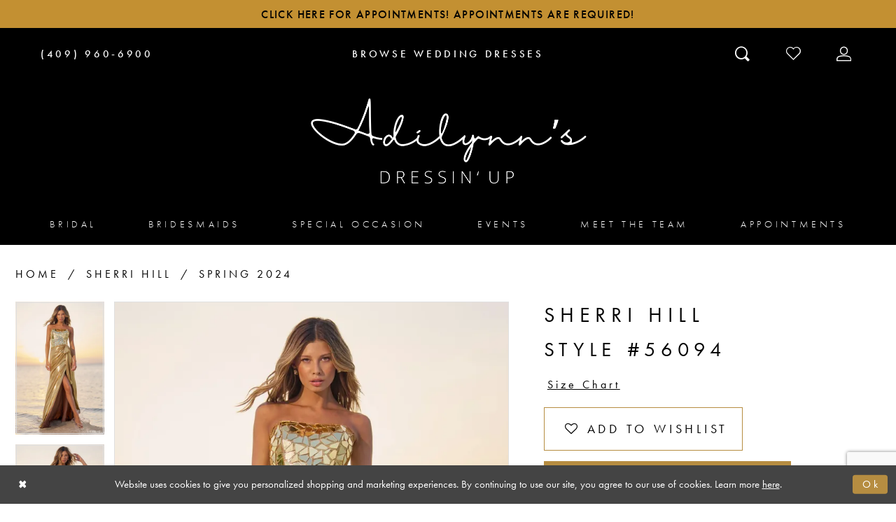

--- FILE ---
content_type: text/html; charset=utf-8
request_url: https://www.dressinuptexas.com/sherri-hill/spring-2024/56094
body_size: 19459
content:





<!DOCTYPE html>
<html class="" lang="en-US">
<head>
    
<base href="/">
<meta charset="UTF-8">
<meta name="viewport" content="width=device-width, initial-scale=1, maximum-scale=2, user-scalable=1" />
<meta name="format-detection" content="telephone=yes">
    
<title>Sherri Hill | Adilynn&#x27;s Dressin&#x27; Up - 56094 | Adilynn&#x27;s Dressin&#x27; Up</title>

    <meta property="og:title" content="Sherri Hill | Adilynn&#x27;s Dressin&#x27; Up - 56094 | Adilynn&#x27;s Dressin&#x27; Up" />
    <meta property="og:type" content="website" />
    <meta property="og:url" content="https://www.dressinuptexas.com/sherri-hill/spring-2024/56094"/>
        <meta name="description" content="Dressin&#x27; Up is a Texas bridal and formal wear boutique that carries Maggie Sottero, Mori Lee, Ellie Wilde and many more. Book your appointment with us today! Style 56094" />
        <meta property="og:description" content="Dressin&#x27; Up is a Texas bridal and formal wear boutique that carries Maggie Sottero, Mori Lee, Ellie Wilde and many more. Book your appointment with us today! Style 56094" />
        <meta property="og:image" content="https://dy9ihb9itgy3g.cloudfront.net/products/$uploads/products/10236/56094/56094__gold__53377.670.webp" />
        <meta name="twitter:image" content="https://dy9ihb9itgy3g.cloudfront.net/products/$uploads/products/10236/56094/56094__gold__53377.670.webp">
        <meta name="keywords" content="bridal, gowns, wedding, dress, Quinceanera , special occasion, Bridesmaids, mother-of-the-bride, bride, groom, Tuxedo" />
        <meta name="p:domain_verify" content="d4cd558fab535c6cb44e837cba7a5d0b" />
        <link rel="canonical" href="https://www.dressinuptexas.com/sherri-hill/spring-2024/56094" />


    <link rel="apple-touch-icon" sizes="180x180" href="Themes/DressinUp/Content/img/favicon/apple-touch-icon.png">
<link rel="icon" type="image/png" sizes="32x32" href="Themes/DressinUp/Content/img/favicon/favicon-32x32.png">
<link rel="icon" type="image/png" sizes="16x16" href="Themes/DressinUp/Content/img/favicon/favicon-16x16.png">
<link rel="manifest" href="Themes/DressinUp/Content/img/favicon/site.webmanifest">
<link rel="mask-icon" href="Themes/DressinUp/Content/img/favicon/safari-pinned-tab.svg" color="#5bbad5">
<link rel="shortcut icon" href="Themes/DressinUp/Content/img/favicon/favicon.ico">
<meta name="msapplication-TileColor" content="#da532c">
<meta name="msapplication-config" content="Themes/DressinUp/Content/img/favicon/browserconfig.xml">
<meta name="theme-color" content="#ffffff">
    <link rel="preconnect" href="https://use.typekit.net" crossorigin="anonymous">
<link rel="preconnect" href="https://p.typekit.net" crossorigin="anonymous">
<link rel="preload" href="https://use.typekit.net/rfv8htb.css" as="style">
<link rel="stylesheet" href="https://use.typekit.net/rfv8htb.css"/>


    <link rel="preload" href="/Content/fonts/syvoicomoon/Syvo-Icomoon.woff?y5043x" as="font" type="font/woff" crossorigin>

    <link rel="stylesheet" type="text/css" href="https://www.dressinuptexas.com/content/theme.min.css?v=20251230115059"/>
    

    



    





<!-- Google tag (gtag.js) -->
<script async src="https://www.googletagmanager.com/gtag/js?id=AW-11065566551"></script>
<script>
  window.dataLayer = window.dataLayer || [];
  function gtag(){dataLayer.push(arguments);}
  gtag('js', new Date());

  gtag('config', 'AW-11065566551');
</script>
</head>
<body class="page-pdp page-common page-white  ">
    <!--[if lt IE 11]>
      <p class="browsehappy">You are using an <strong>outdated</strong> browser. Please <a href="http://browsehappy.com/">upgrade your browser</a> to improve your experience.</p>
    <![endif]-->
    <div class="hidden-vars" data-vars>
    <div class="breakpoint-xl" data-var-name="breakpoint" data-var-type="xl" data-var-value="width"></div>
    <div class="breakpoint-lg" data-var-name="breakpoint" data-var-type="lg" data-var-value="width"></div>
    <div class="breakpoint-md" data-var-name="breakpoint" data-var-type="md" data-var-value="width"></div>
    <div class="breakpoint-sm" data-var-name="breakpoint" data-var-type="sm" data-var-value="width"></div>
    <div class="color-primary" data-var-name="color" data-var-type="primary" data-var-value="color"></div>
    <div class="color-secondary" data-var-name="color" data-var-type="secondary" data-var-value="color"></div>
</div>
    <!-- Loader -->
    <div id="spinner" class="loader">
        <div class="round">
            <div class="section"></div>
        </div>
    </div>
    <div class="app-container app-container-fix">
        






<div class="primary-block iblock-fix" data-property="fixed-header">
        <div class="preheader preheader-promo" id="preheader-promo" data-property="preheader-promo">
            <div class="container-fluid">
                <div class="row">
                    <div class="promo-link">
                        <!--<a href="appointments-dressin-up">
  Our Shop Is Now Open During Regularly Scheduled Hours! Appointments Are Recommended! Book Now. 
</a> -->

<a href="appointments-dressin-up">
  Click here for appointments! Appointments Are Required!  
</a>

                    </div>
                </div>
            </div>
        </div>
        <div class="preheader preheader-line hidden-gt-sm" id="preheader-phone">
            <div class="container-fluid">
                <div class="row">
                    <div class="preheader-book">
                        <a href="collections/bridal">
  <span class="sr-only">Browse Wedding Dresses
  </span>
  <span>Browse Wedding Dresses
  </span>
</a>

                    </div>
                </div>
            </div>
        </div>
    <div class="preheader preheader-main" id="preheader">
        <div class="container">
            <div class="row">
                <div class="preheader-blocks">
                    <div class="preheader-block preheader-left preheader-style">
                        <ul>
                            <li class="hidden-gt-sm">
                                <a href="javascript:void(0);" rel="nofollow" class="navbar-toggle collapsed" data-toggle="collapse" data-target="#main-navbar" aria-expanded="false" aria-controls="main-navbar">
                                    <span class="sr-only">Toggle navigation</span>
                                    <i class="icomoon icomoon-hamburger" aria-hidden="true"></i>
                                </a>
                            </li>
                                <li class="preheader-phone">
                                    <a href="tel:4099606900" rel="nofollow">
  <span class="sr-only">Phone Us
  </span>
  <i class="icomoon icomoon-phone hidden-gt-sm" aria-hidden="true">
  </i>
  <span class="hidden-xs hidden-sm">(409)&nbsp;960&#8209;6900
  </span>
</a>

                                </li>
                        </ul>
                    </div>
                    <a
                       href="/"
                       class="brand-logo hidden-gt-sm"
                       aria-label="Adilynn&#x27;s Dressin&#x27; Up">
                        <img src="logos/main-logo?v=a609ca51-449a-9dcc-2c71-c35127194187" alt="Adilynn&#x27;s Dressin&#x27; Up" />
                    </a>
                    <div class="preheader-block preheader-center preheader-style hidden-sm hidden-xs">
                        <ul>
                                <li>
                                    <a href="collections/bridal">
  <span class="sr-only">Browse Wedding Dresses
  </span>
  <span>Browse Wedding Dresses
  </span>
</a>

                                </li>
                        </ul>
                    </div>
                    <div class="preheader-block preheader-right preheader-style">
                        <ul>
                            <li class="preheader-wishlist hidden-gt-sm">
                                <a href="/wishlist" aria-haspopup="true" aria-expanded="false">
                                    <span class="sr-only">Check Wishlist</span>
                                    <i class="icomoon icomoon-heart" aria-hidden="true"></i>
                                </a>
                            </li>
                            <li>
                                <a class="show-search" href="search" aria-haspopup="true" aria-expanded="false" aria-label="Toggle search">
                                    <i class="icomoon icomoon-search" aria-hidden="true"></i>
                                </a>
                            </li>

                            <li class="preheader-wishlist hidden-xs hidden-sm">
                                <a href="/wishlist" aria-haspopup="true" aria-expanded="false">
                                    <span class="sr-only">Check Wishlist</span>
                                    <i class="icomoon icomoon-heart-o" aria-hidden="true"></i>
                                </a>
                            </li>

                            <li class="dropdown hidden-sm hidden-xs">
                                <a href="/login" class="dropdown-toggle" data-toggle="dropdown" aria-haspopup="true" aria-expanded="false">
                                    <span class="sr-only">Toggle Account</span>
                                    <i class="icomoon icomoon-user" aria-hidden="true"></i>
                                </a>
                                <div class="dropdown-menu clickable cart-popup">
                                    <span role="button"
                                           class="fl-right close-dropdown"
                                           data-trigger="cart"
                                           aria-haspopup="false" aria-expanded="false" aria-hidden="true" aria-label="Close Popup"></span>
                                    <div class="account-dropdown">
                                        <ul>
                                                <li><a href="/login">Sign In</a></li>
                                                <li><a href="/register">Sign Up</a></li>
                                                <li><a href="/wishlist">Wishlist</a></li>
                                        </ul>
                                    </div>
                                </div>
                            </li>
                        </ul>
                    </div>

                    <div class="search-holder">
                        <div name="search-form" role="search" aria-label="Search form"
     class="search-form iblock-fix collapsed">
    <div class="search-group ui-widget">

        <div class="search-btn search-btn-left search-addon1">
            <button type="submit" data-trigger="search" aria-label="Submit Search">
                <i class="icon-syvo icon-search" aria-hidden="true"></i>
            </button>
        </div>
        <div class="search-btn search-btn-right">
            <button type="button" class="close-search-form" aria-label="Close Search">
                <i class="icon-syvo icon-close-x" aria-hidden="true"></i>
            </button>
        </div>
        <input type="search"
               name="query"
               class="ui-autocomplete-input"
               placeholder="Search"
               aria-label="Search"
               data-property="search"/>
    </div>
</div>
                    </div>

                </div>
            </div>
        </div>
    </div>
    <header class="header iblock-fix" id="header">
        <div class="container">
            <div class="row">
                <div class="header-blocks clearfix">
                    <a
                        href="/"
                        class="brand-logo hidden-xs hidden-sm"
                        aria-label="Adilynn&#x27;s Dressin&#x27; Up">
                        <img src="logos/main-logo?v=a609ca51-449a-9dcc-2c71-c35127194187" alt="Adilynn&#x27;s Dressin&#x27; Up" />
                    </a>

                    

<div id="main-navbar" class="navbar-collapse main-navbar main-navbar-extended collapse">
    <div class="main-navbar-extended-contents">
        
<div class="main-navbar-extended-header hidden-gt-sm">
    <div class="main-navbar-extended-header-search">
        <div name="search-form" role="search" aria-label="Search form"
     class="search-form iblock-fix collapsed">
    <div class="search-group ui-widget">

        <div class="search-btn search-btn-left search-addon1">
            <button type="submit" data-trigger="search" aria-label="Submit Search">
                <i class="icon-syvo icon-search" aria-hidden="true"></i>
            </button>
        </div>
        <div class="search-btn search-btn-right">
            <button type="button" class="close-search-form" aria-label="Close Search">
                <i class="icon-syvo icon-close-x" aria-hidden="true"></i>
            </button>
        </div>
        <input type="search"
               name="query"
               class="ui-autocomplete-input"
               placeholder="Search"
               aria-label="Search"
               value=""
               data-property="search"/>
    </div>
</div>
    </div>
</div>
        
<div class="main-navbar-extended-body">
    



<div class="common-navbar">
  <span class="close-navbar" data-toggle="collapse" data-target="#main-navbar" aria-haspopup="false" aria-expanded="false" aria-hidden="true" aria-label="Close Main Navigation Menu"></span>
  <ul role="menubar" aria-label="Main Navigation Menu">
    <li role="none">
      <input type="checkbox" tabindex="-1" autocomplete="off" data-trigger="menu-opener" aria-label="Open Bridal Menu">
      <a href="collections/bridal" class="navbar-item" role="menuitem" tabindex="0" aria-haspopup="true" aria-expanded="false">
        <span>Bridal</span>
        <i class="sign" aria-hidden="true"></i>
      </a>
      <ul class="common-sub-menu" role="menu" aria-label="Bridal Menu">
        <li role="none">
          <input type="checkbox" tabindex="-1" autocomplete="off" data-trigger="menu-opener" aria-label="Open Bridal Submenu">
          <span class="navbar-item" role="menuitem" tabindex="-1" aria-hidden="true">
            <span>Bridal Collections</span>
            <i class="sign" aria-hidden="true"></i>
          </span>
          <ul role="menu" aria-label="Bridal Submenu">
            <li role="none" data-menu-item="">
              <input type="checkbox" tabindex="-1" autocomplete="off" data-trigger="menu-opener" aria-label="Open Bridal Bridal Submenu">
              <ul role="menu" aria-label="Bridal Bridal Submenu">
             <!--   <li role="none">
                  <a href="madeline-gardner-signature" class="navbar-item" role="menuitem" tabindex="-1">
                    <span>Signature Collection</span>
                    <i class="sign" aria-hidden="true"></i>
                  </a>
                </li> -->
               <!-- <li role="none">
                  <a href="/madam-burcu" class="navbar-item" role="menuitem" tabindex="-1">
                    <span>Madam Burcu</span>
                    <i class="sign" aria-hidden="true"></i>
                  </a>
                </li> -->
                <li role="none">
                  <a href="chic-nostalgia" class="navbar-item" role="menuitem" tabindex="-1">
                    <span>Chic Nostalgia</span>
                    <i class="sign" aria-hidden="true"></i>
                  </a>
                </li>
                <!--<li role="none">
                  <a href="madi-lane" class="navbar-item" role="menuitem" tabindex="-1">
                    <span>Madi Lane</span>
                    <i class="sign" aria-hidden="true"></i>
                  </a>
                </li>-->
                <!--<li role="none">
                  <a href="evie-young" class="navbar-item" role="menuitem" tabindex="-1">
                    <span>Evie Young</span>
                    <i class="sign" aria-hidden="true"></i>
                  </a>
                </li>-->
              </ul>
            </li>
          </ul>
        </li>
        <li role="none">
          <input type="checkbox" tabindex="-1" autocomplete="off" data-trigger="menu-opener" aria-label="Open Allure Bridals Submenu">
          <a href="/allure-bridals" class="navbar-item" role="menuitem" tabindex="-1" aria-haspopup="true" aria-expanded="false">
            <span>Allure Bridals</span>
            <i class="sign" aria-hidden="true"></i>
          </a>
          <ul role="menu" aria-label="Allure Bridals Submenu">
            <li role="none" data-menu-item="empty">
              <input type="checkbox" tabindex="-1" autocomplete="off" data-trigger="menu-opener" aria-label="Open Allure Bridals Submenu">
              <ul role="menu" aria-label="Morilee Bridal Submenu">
                <li role="none">
                  <a href="/abella" class="navbar-item" role="menuitem" tabindex="0">
                    <span>Abella</span>
                    <i class="sign" aria-hidden="true"></i>
                  </a>
                </li>
                 <li role="none">
                  <a href="/allure-bridals" class="navbar-item" role="menuitem" tabindex="-1">
                    <span>Allure</span>
                    <i class="sign" aria-hidden="true"></i>
                  </a>
                </li>
                <li role="none">
                  <a href="/allure-couture" class="navbar-item" role="menuitem" tabindex="-1">
                    <span>Allure Couture</span>
                    <i class="sign" aria-hidden="true"></i>
                  </a>
                </li>
                <li role="none">
                  <a href="/madison-james" class="navbar-item" role="menuitem" tabindex="-1">
                    <span>Madison James</span>
                    <i class="sign" aria-hidden="true"></i>
                  </a>
                </li>
              </ul>
            </li>
          </ul>
        </li>
        <li role="none">
          <input type="checkbox" tabindex="-1" autocomplete="off" data-trigger="menu-opener" aria-label="Open Maggie Sottero Submenu">
          <a href="maggie-sottero" class="navbar-item" role="menuitem" tabindex="-1" aria-haspopup="true" aria-expanded="false">
            <span>Maggie Sottero</span>
            <i class="sign" aria-hidden="true"></i>
          </a>
          <ul role="menu" aria-label="Morilee Submenu">
            <li role="none" data-menu-item="empty">
              <input type="checkbox" tabindex="-1" autocomplete="off" data-trigger="menu-opener" aria-label="Open Maggie Sottero Submenu">
              <ul role="menu" aria-label="Maggie Sottero Submenu">
                <li role="none">
                  <a href="/rebecca-ingram" class="navbar-item" role="menuitem" tabindex="0">
                    <span>Rebecca Ingram</span>
                    <i class="sign" aria-hidden="true"></i>
                  </a>
                </li>
             <!--   <li role="none">
                  <a href="sottero-and-midgley" class="navbar-item" role="menuitem" tabindex="-1">
                    <span>Sottero and Midgley</span>
                    <i class="sign" aria-hidden="true"></i>
                  </a>
                </li> -->
              </ul>
            </li>
          </ul>
        </li>
        <li role="none">
          <input type="checkbox" tabindex="-1" autocomplete="off" data-trigger="menu-opener" aria-label="Open Morilee Bridal Submenu">
          <a href="/morilee/bridal" class="navbar-item" role="menuitem" tabindex="-1" aria-haspopup="true" aria-expanded="false">
            <span>Morilee Bridal</span>
            <i class="sign" aria-hidden="true"></i>
          </a>
          <ul role="menu" aria-label="Morilee Submenu">
            <li role="none" data-menu-item="empty">
              <input type="checkbox" tabindex="-1" autocomplete="off" data-trigger="menu-opener" aria-label="Open Morilee Bridal Submenu">
              <ul role="menu" aria-label="Morilee Bridal Submenu">
                <li role="none">
                  <a href="/blu-by-morilee" class="navbar-item" role="menuitem" tabindex="0">
                    <span>Blu by Morilee</span>
                    <i class="sign" aria-hidden="true"></i>
                  </a>
                </li>
                <li role="none">
                  <a href="/the-other-white-dress-by-morilee" class="navbar-item" role="menuitem" tabindex="-1">
                    <span>The Other White Dress</span>
                    <i class="sign" aria-hidden="true"></i>
                  </a>
                </li>
                <li role="none">
                  <a href="/julietta-by-morilee" class="navbar-item" role="menuitem" tabindex="-1">
                    <span>Julietta by Morilee</span>
                    <i class="sign" aria-hidden="true"></i>
                  </a>
                </li>
              </ul>
            </li>
          </ul>
        </li>
      </ul>
    </li>
    <li role="none">
      <input type="checkbox" tabindex="-1" autocomplete="off" data-trigger="menu-opener" aria-label="Open Bridesmaids Menu">
      <a href="collections/bridesmaids" class="navbar-item" role="menuitem" tabindex="-1" aria-haspopup="true" aria-expanded="false">
        <span>Bridesmaids</span>
        <i class="sign" aria-hidden="true"></i>
      </a>
      <ul class="common-sub-menu" role="menu" aria-label="Bridesmaids Menu">
        <li role="none" data-menu-item="empty">
          <input type="checkbox" tabindex="-1" autocomplete="off" data-trigger="menu-opener" aria-label="Open Bridesmaids Submenu">
          <ul role="menu" aria-label="Bridesmaids Submenu">
            <li role="none">
              <a href="morilee/bridesmaids" class="navbar-item" role="menuitem" tabindex="0">
                <span>Morilee</span>
                <i class="sign" aria-hidden="true"></i>
              </a>
            </li>
          </ul>
        </li>
      </ul>
    </li>
    <li role="none">
      <input type="checkbox" tabindex="-1" autocomplete="off" data-trigger="menu-opener" aria-label="Open Special Occasion Menu">
      <a href="collections/prom" class="navbar-item" role="menuitem" tabindex="-1" aria-haspopup="true" aria-expanded="false">
        <span>Special Occasion</span>
        <i class="sign" aria-hidden="true"></i>
      </a>
      <ul class="common-sub-menu" role="menu" aria-label="Special Occasion Menu">
        <li role="none" data-menu-item="empty">
          <input type="checkbox" tabindex="-1" autocomplete="off" data-trigger="menu-opener" aria-label="Open Special Occasion Submenu">
          <ul role="menu" aria-label="Special Occasion Submenu">
            <li role="none">
              <a href="/collections/motherofthebride" class="navbar-item" role="menuitem" tabindex="0">
                <span>Mother of the Bride</span>
                <i class="sign" aria-hidden="true"></i>
              </a>
            </li>
            <li role="none">
              <a href="portia-and-scarlett/prom" class="navbar-item" role="menuitem" tabindex="-1">
                <span>Portia & Scarlett</span>
                <i class="sign" aria-hidden="true"></i>
              </a>
            </li>
            <li role="none">
              <a href="ellie-wilde-retailers" class="navbar-item" role="menuitem" tabindex="-1">
                <span>Ellie Wilde</span>
                <i class="sign" aria-hidden="true"></i>
              </a>
            </li>
            <li role="none">
              <a href="sherri-hill" class="navbar-item" role="menuitem" tabindex="-1">
                <span>Sherri Hill</span>
                <i class="sign" aria-hidden="true"></i>
              </a>
            </li>
          </ul>
        </li>
      </ul>
    </li>
    <li role="none">
      <a href="events" class="navbar-item" role="menuitem" tabindex="-1" aria-expanded="false">
        <span>Events</span>
        <i class="sign" aria-hidden="true"></i>
      </a>
    </li>
    <li role="none">
      <a href="meet-the-team" class="navbar-item" role="menuitem" tabindex="-1" aria-expanded="false">
        <span>Meet The Team</span>
        <i class="sign" aria-hidden="true"></i>
      </a>
    </li>
    <li role="none">
      <a href="appointments-dressin-up" class="navbar-item" role="menuitem" tabindex="-1" aria-expanded="false">
        <span>Appointments</span>
        <i class="sign" aria-hidden="true"></i>
      </a>
    </li>
  </ul>
</div>

</div>
        
<div class="main-navbar-extended-footer hidden-gt-sm">
    <div class="main-navbar-extended-footer-icons">
        <ul>
                    <li>
                        <a href="/wishlist">
                            <i class="icon-syvo icon-heart-o" aria-hidden="true"></i>
                            <span>Wishlist</span>
                        </a>
                    </li>
                <li>
                    <a href="/login">
                        <i class="icon-syvo icon-user-o" aria-hidden="true"></i>
                        <span>Sign In</span>
                    </a>
                </li>
                <li>
                    <a href="/register">
                        <i class="icon-syvo icon-user-o" aria-hidden="true"><span>+</span></i>
                        <span>Sign Up</span>
                    </a>
                </li>
        </ul>
    </div>
</div>
    </div>
    
<div class="main-navbar-extended-overlay" data-toggle="collapse" data-target="#main-navbar" aria-haspopup="false" aria-expanded="false" aria-hidden="true"></div>
</div>
                </div>
            </div>
        </div>
    </header>
</div>
        <div class="main-content" id="main" role="main">
            



<div class="details-cmp common-cmp bootstrap-iso iblock-fix">

    

<section class="section-breadcrumbs">
    <div class="container">
        <div class="row">
            <div class="common-breadcrumbs">
                <ul>
                        <li>
                                <a class=""
                                   href="/">Home</a>

                        </li>
                        <li>
                                <a class=""
                                   href="/sherri-hill">Sherri Hill</a>

                        </li>
                        <li>
                                <a class=""
                                   href="/sherri-hill/spring-2024">Spring 2024</a>

                        </li>
                </ul>
            </div>
        </div>

    </div>
</section>

    <section class="section-product" data-product-id="9087">
        <div class="container">
            <div class="row">
                <div class="product-bio">
                    <div class="product-detailed clearfix iblock-fix">
                        <div class="product-info product-visual">

                            




<div class="product-media">
    

    <div class="product-views clearfix" data-property="parent">
        <span role="heading" aria-level="2" class="sr-only">Products Views Carousel</span>
        <a href="#products-views-skip" title="Skip to end" class="sr-only sr-only-focusable" 
           data-trigger="scroll-to" data-target="#products-views-skip">Skip to end</a>
        

<div class="product-view previews">
        <div class="list" data-list="previews" aria-label="Sherri Hill Style #56094 thumbnail list">

                    <div class="list-item">
                        <div class="preview has-background"
                             style="background-image: url('https://dy9ihb9itgy3g.cloudfront.net/products/$uploads/products/10236/56094/56094__gold__53377.340.webp')"
                             data-trigger="color-filter-all"
                             data-value-id="">
                            <img src="https://dy9ihb9itgy3g.cloudfront.net/products/$uploads/products/10236/56094/56094__gold__53377.340.webp" alt="Sherri Hill Style #56094 #0 default frontface vertical thumbnail"/>
                        </div>
                    </div>
                    <div class="list-item">
                        <div class="preview has-background"
                             style="background-image: url('https://dy9ihb9itgy3g.cloudfront.net/products/$uploads/products/10236/56094/56094__gold__53378.340.webp')"
                             data-trigger="color-filter-all"
                             data-value-id="">
                            <img src="https://dy9ihb9itgy3g.cloudfront.net/products/$uploads/products/10236/56094/56094__gold__53378.340.webp" alt="Sherri Hill Style #56094 #1 frontface vertical thumbnail"/>
                        </div>
                    </div>
                    <div class="list-item">
                        <div class="preview has-background"
                             style="background-image: url('https://dy9ihb9itgy3g.cloudfront.net/products/$uploads/products/10236/56094/56094__pink__53041.340.webp')"
                             data-trigger="color-filter-all"
                             data-value-id="">
                            <img src="https://dy9ihb9itgy3g.cloudfront.net/products/$uploads/products/10236/56094/56094__pink__53041.340.webp" alt="Sherri Hill Style #56094 #2 frontface vertical thumbnail"/>
                        </div>
                    </div>
                    <div class="list-item">
                        <div class="preview has-background"
                             style="background-image: url('https://dy9ihb9itgy3g.cloudfront.net/products/$uploads/products/10236/56094/56094__pink__53042.340.webp')"
                             data-trigger="color-filter-all"
                             data-value-id="">
                            <img src="https://dy9ihb9itgy3g.cloudfront.net/products/$uploads/products/10236/56094/56094__pink__53042.340.webp" alt="Sherri Hill Style #56094 #3 default backface vertical thumbnail"/>
                        </div>
                    </div>
                    <div class="list-item">
                        <div class="preview has-background"
                             style="background-image: url('https://dy9ihb9itgy3g.cloudfront.net/products/$uploads/products/10236/56094/56094__gold__53375.340.webp')"
                             data-trigger="color-filter-all"
                             data-value-id="">
                            <img src="https://dy9ihb9itgy3g.cloudfront.net/products/$uploads/products/10236/56094/56094__gold__53375.340.webp" alt="Sherri Hill Style #56094 #4 frontface vertical cropped thumbnail"/>
                        </div>
                    </div>
                    <div class="list-item">
                        <div class="preview has-background"
                             style="background-image: url('https://dy9ihb9itgy3g.cloudfront.net/products/$uploads/products/10236/56094/56094__gold__53376.340.webp')"
                             data-trigger="color-filter-all"
                             data-value-id="">
                            <img src="https://dy9ihb9itgy3g.cloudfront.net/products/$uploads/products/10236/56094/56094__gold__53376.340.webp" alt="Sherri Hill Style #56094 #5 frontface vertical cropped thumbnail"/>
                        </div>
                    </div>
        </div>
</div>
        

<div class="product-view overviews common-videolist">

        <div class="list" data-list="overviews" data-slick>
                    <div class="list-item slick-current">
                        <div class="overview"
                             data-lazy-background
                             data-value-id=""
                             data-related-image="false">
                            <a href="https://dy9ihb9itgy3g.cloudfront.net/products/$uploads/products/10236/56094/56094__gold__53377.2000.webp"
                               class="MagicZoom overview-media" data-options="lazyZoom: true; textClickZoomHint: Click to zoom"
                               aria-label="Full size Sherri Hill Style #56094 #0 default frontface vertical picture">
                                <img data-lazy="https://dy9ihb9itgy3g.cloudfront.net/products/$uploads/products/10236/56094/56094__gold__53377.740.webp" 
                                     alt="Sherri Hill Style #56094 #0 default frontface vertical picture"/>
                            </a>
                        </div>
                    </div>
                    <div class="list-item ">
                        <div class="overview"
                             data-lazy-background
                             data-value-id=""
                             data-related-image="false">
                            <a href="https://dy9ihb9itgy3g.cloudfront.net/products/$uploads/products/10236/56094/56094__gold__53378.2000.webp"
                               class="MagicZoom overview-media" data-options="lazyZoom: true; textClickZoomHint: Click to zoom"
                               aria-label="Full size Sherri Hill Style #56094 #1 frontface vertical picture">
                                <img data-lazy="https://dy9ihb9itgy3g.cloudfront.net/products/$uploads/products/10236/56094/56094__gold__53378.740.webp" 
                                     alt="Sherri Hill Style #56094 #1 frontface vertical picture"/>
                            </a>
                        </div>
                    </div>
                    <div class="list-item ">
                        <div class="overview"
                             data-lazy-background
                             data-value-id=""
                             data-related-image="false">
                            <a href="https://dy9ihb9itgy3g.cloudfront.net/products/$uploads/products/10236/56094/56094__pink__53041.2000.webp"
                               class="MagicZoom overview-media" data-options="lazyZoom: true; textClickZoomHint: Click to zoom"
                               aria-label="Full size Sherri Hill Style #56094 #2 frontface vertical picture">
                                <img data-lazy="https://dy9ihb9itgy3g.cloudfront.net/products/$uploads/products/10236/56094/56094__pink__53041.740.webp" 
                                     alt="Sherri Hill Style #56094 #2 frontface vertical picture"/>
                            </a>
                        </div>
                    </div>
                    <div class="list-item ">
                        <div class="overview"
                             data-lazy-background
                             data-value-id=""
                             data-related-image="false">
                            <a href="https://dy9ihb9itgy3g.cloudfront.net/products/$uploads/products/10236/56094/56094__pink__53042.2000.webp"
                               class="MagicZoom overview-media" data-options="lazyZoom: true; textClickZoomHint: Click to zoom"
                               aria-label="Full size Sherri Hill Style #56094 #3 default backface vertical picture">
                                <img data-lazy="https://dy9ihb9itgy3g.cloudfront.net/products/$uploads/products/10236/56094/56094__pink__53042.740.webp" 
                                     alt="Sherri Hill Style #56094 #3 default backface vertical picture"/>
                            </a>
                        </div>
                    </div>
                    <div class="list-item ">
                        <div class="overview"
                             data-lazy-background
                             data-value-id=""
                             data-related-image="false">
                            <a href="https://dy9ihb9itgy3g.cloudfront.net/products/$uploads/products/10236/56094/56094__gold__53375.2000.webp"
                               class="MagicZoom overview-media" data-options="lazyZoom: true; textClickZoomHint: Click to zoom"
                               aria-label="Full size Sherri Hill Style #56094 #4 frontface vertical cropped picture">
                                <img data-lazy="https://dy9ihb9itgy3g.cloudfront.net/products/$uploads/products/10236/56094/56094__gold__53375.740.webp" 
                                     alt="Sherri Hill Style #56094 #4 frontface vertical cropped picture"/>
                            </a>
                        </div>
                    </div>
                    <div class="list-item ">
                        <div class="overview"
                             data-lazy-background
                             data-value-id=""
                             data-related-image="false">
                            <a href="https://dy9ihb9itgy3g.cloudfront.net/products/$uploads/products/10236/56094/56094__gold__53376.2000.webp"
                               class="MagicZoom overview-media" data-options="lazyZoom: true; textClickZoomHint: Click to zoom"
                               aria-label="Full size Sherri Hill Style #56094 #5 frontface vertical cropped picture">
                                <img data-lazy="https://dy9ihb9itgy3g.cloudfront.net/products/$uploads/products/10236/56094/56094__gold__53376.740.webp" 
                                     alt="Sherri Hill Style #56094 #5 frontface vertical cropped picture"/>
                            </a>
                        </div>
                    </div>
        </div>
    
    <div class="controls">
        <div class="list">
            <div class="list-item">
            </div>
        </div>
    </div>

    

</div>
        <div id="products-views-skip" class="sr-only" tabindex="-1">Products Views Carousel End</div>
    </div>

</div>

<div class="visual-dots dots-placeholder"></div>

<div class="social-networks social-share social-share-single">
    <ul>
        <li>
            <span class="share-title">
                Share:
            </span>
        </li>
                    <li style="display: none;">
                        <a href="https://www.pinterest.com/dressinuptx/"
                           data-property="pinterest-share"
                           data-placement="Social group"
                           target="_blank" title="Pinterest" aria-label="Share using Pinterest">
                            <i class="fa fa-pinterest-p" aria-hidden="true"></i>
                        </a>
                    </li>
        
    </ul>
</div>




                        </div>
                        <div class="product-info product-sheet" data-property="product-details">

                            


<div class="product-heading">
    <div class="option name">
        
    <h1 role="heading" aria-level="1">
        Sherri Hill
    </h1>

    <h3 role="heading" aria-level="2">
        Style #56094
    </h3>


    </div>
    

</div>




    <div class="product-dynamic">
        
            <div class="option option-size">


    <div class="option-header">
<div class="size-addon product-options-addon">
    <a href="javascript:void(0);"
       class="btn btn-chart option-display"
       data-trigger="open-sizechart"
       role="button"
       aria-label="Size Chart"
       aria-haspopup="true"
       aria-expanded="false">
        Size Chart
    </a>
</div>    </div>
    <div class="option-content no-sizes">
    </div>
            </div>
        
    </div>



<div class="product-actions" aria-live="polite" aria-label="Product buttons. Cart and Wishlist buttons state depends on color/size combination chosen">
    <div class="option buttons-block">


    <div class="relative-container">
        <div class="cart-hint" data-property="cart-tooltip">
    <a href="#" class="cart-hint-close" data-trigger="cart-tooltip-close" aria-label="Close ship date tooltip"><span aria-hidden="true">&#10006;</span></a>
    <div class="cart-hint-header">
        <span class="h5" data-change="cart-tooltip-header">Ship date:</span>
    </div>
    <div class="cart-hint-body">
        <p data-change="cart-tooltip-text"></p>
    </div>
    <div class="cart-hint-arrow"></div>
</div>
        <a href="javascript:void(0);" class="btn btn-success-invert btn__add-wishlist" data-property="add-wishlist" data-value="true">
            <i class="fa fa-heart-o btn__add-wishlist__icon" aria-hidden="true"></i>
            <span class="btn__add-wishlist__title">Add to Wishlist</span>
            <i class="fa fa-check btn__add-wishlist__icon--active" aria-hidden="true"></i>
            <span class="btn__add-wishlist__title--active">Added To Wishlist</span>
        </a>
    </div>
    <a href="tel:4099606900" data-property="cart-call" data-value="true"
       class="btn btn-success text-uppercase hide">
        Call us for Availability
    </a>
    

    </div>
</div>






    <div class="product-attributes">
        <div class="option description">
            



        </div>
    </div>
    <div>
        <div class="option description">
            
    <div style="position: relative">
        <div class="pdp-disclaimer-description"
             ><p>Please note that not all dresses are available in store,&nbsp;<a href="/contact" target="_self">contact us for more information</a>.</p></div>

    </div>
        <hr />

        </div>
    </div>




                        </div>
                    </div>

                    


                </div>
            </div>
        </div>
    </section>


    


    <section class="section-header">
        <div class="container">
            <div class="row">
                <div class="header">
                    <h2>Related Products</h2>
                </div>
            </div>
        </div>
    </section>
    <section class="section-recommended section-related" aria-label="Related Products">
        <span role="heading" aria-level="2" class="sr-only">Related Products Carousel</span>
        <a href="#related-products-skip" title="Skip to end" class="sr-only sr-only-focusable"
           data-trigger="scroll-to" data-target="#related-products-skip">Skip to end</a>
        <div class="container">
            <div class="row">
                <div class="recommended-products related-products" data-property="related-products">
                        
    <div class="product-list  prices-hidden" aria-label="Product List" data-property="product-list">
        <div class="list" data-list="products">

                    <div class="list-item" data-layout-width>
                        
<div class="product " data-property="parent" data-product-id="9294">

    <div class="product-content product-content-visual clearfix">
       


    <a href="/sherri-hill/spring-2024/56346" class="product-images" data-link="product-images" 
       role="presentation" 
       tabindex="-1" 
       aria-label="Visit Sherri Hill Style #56346 Page">
        <div class="list" data-list="product-images" role="list">
            <div class="list-item" role="listitem">
                


<div class="product-image product-image-default has-background" data-img="default" data-lazy-load="bg" data-src="https://dy9ihb9itgy3g.cloudfront.net/products/$uploads/products/10236/56346/56346__periwinkle__53865.740.webp" style="background-image: url(&#x27;Themes/Common/Content/img/no-image.png&#x27;)" data-related-image="false"><img alt="Sherri Hill Style #56346 Default Thumbnail Image" height="1151" src="Themes/Common/Content/img/no-image.png" width="740" /></div>


            </div>
        </div>
    </a>

        
        

    </div>
    
    <div class="product-content product-content-brief clearfix">

        
        <div class="product-brief">

            <a href="/sherri-hill/spring-2024/56346" data-link="product-title" class="product-brief-content product-brief-content-title">
                <div class="product-title">
    <div class="title title-small" title="Sherri Hill Style #56346">
        <h4 role="presentation" aria-level="4">
            <span data-layout-font>Sherri Hill</span>
        </h4>
        <h5 role="presentation" aria-level="5">
            <span data-layout-font>Style #56346</span>
        </h5>
</div>
</div>
            </a>

            


        </div>
    </div>
</div>
                    </div>
                    <div class="list-item" data-layout-width>
                        
<div class="product " data-property="parent" data-product-id="9275">

    <div class="product-content product-content-visual clearfix">
       


    <a href="/sherri-hill/spring-2024/56319" class="product-images" data-link="product-images" 
       role="presentation" 
       tabindex="-1" 
       aria-label="Visit Sherri Hill Style #56319 Page">
        <div class="list" data-list="product-images" role="list">
            <div class="list-item" role="listitem">
                


<div class="product-image product-image-default has-background" data-img="default" data-lazy-load="bg" data-src="https://dy9ihb9itgy3g.cloudfront.net/products/$uploads/products/10236/56319/56319__ivory__blue__print__53855.740.webp" style="background-image: url(&#x27;Themes/Common/Content/img/no-image.png&#x27;)" data-related-image="false"><img alt="Sherri Hill Style #56319 Default Thumbnail Image" height="1151" src="Themes/Common/Content/img/no-image.png" width="740" /></div>


            </div>
        </div>
    </a>

        
        

    </div>
    
    <div class="product-content product-content-brief clearfix">

        
        <div class="product-brief">

            <a href="/sherri-hill/spring-2024/56319" data-link="product-title" class="product-brief-content product-brief-content-title">
                <div class="product-title">
    <div class="title title-small" title="Sherri Hill Style #56319">
        <h4 role="presentation" aria-level="4">
            <span data-layout-font>Sherri Hill</span>
        </h4>
        <h5 role="presentation" aria-level="5">
            <span data-layout-font>Style #56319</span>
        </h5>
</div>
</div>
            </a>

            


        </div>
    </div>
</div>
                    </div>
                    <div class="list-item" data-layout-width>
                        
<div class="product " data-property="parent" data-product-id="9272">

    <div class="product-content product-content-visual clearfix">
       


    <a href="/sherri-hill/spring-2024/56316" class="product-images" data-link="product-images" 
       role="presentation" 
       tabindex="-1" 
       aria-label="Visit Sherri Hill Style #56316 Page">
        <div class="list" data-list="product-images" role="list">
            <div class="list-item" role="listitem">
                


<div class="product-image product-image-default has-background" data-img="default" data-lazy-load="bg" data-src="https://dy9ihb9itgy3g.cloudfront.net/products/10236/56316/56316__black__gold__54102.740.webp" style="background-image: url(&#x27;Themes/Common/Content/img/no-image.png&#x27;)" data-related-image="false"><img alt="Sherri Hill Style #56316 Default Thumbnail Image" height="1151" src="Themes/Common/Content/img/no-image.png" width="740" /></div>


            </div>
        </div>
    </a>

        
        

    </div>
    
    <div class="product-content product-content-brief clearfix">

        
        <div class="product-brief">

            <a href="/sherri-hill/spring-2024/56316" data-link="product-title" class="product-brief-content product-brief-content-title">
                <div class="product-title">
    <div class="title title-small" title="Sherri Hill Style #56316">
        <h4 role="presentation" aria-level="4">
            <span data-layout-font>Sherri Hill</span>
        </h4>
        <h5 role="presentation" aria-level="5">
            <span data-layout-font>Style #56316</span>
        </h5>
</div>
</div>
            </a>

            


        </div>
    </div>
</div>
                    </div>
                    <div class="list-item" data-layout-width>
                        
<div class="product " data-property="parent" data-product-id="9228">

    <div class="product-content product-content-visual clearfix">
       


    <a href="/sherri-hill/spring-2024/56251" class="product-images" data-link="product-images" 
       role="presentation" 
       tabindex="-1" 
       aria-label="Visit Sherri Hill Style #56251 Page">
        <div class="list" data-list="product-images" role="list">
            <div class="list-item" role="listitem">
                


<div class="product-image product-image-default has-background" data-img="default" data-lazy-load="bg" data-src="https://dy9ihb9itgy3g.cloudfront.net/products/$uploads/products/10236/56251/56251__blush__53799.740.webp" style="background-image: url(&#x27;Themes/Common/Content/img/no-image.png&#x27;)" data-related-image="false"><img alt="Sherri Hill Style #56251 Default Thumbnail Image" height="1151" src="Themes/Common/Content/img/no-image.png" width="740" /></div>


            </div>
        </div>
    </a>

        
        

    </div>
    
    <div class="product-content product-content-brief clearfix">

        
        <div class="product-brief">

            <a href="/sherri-hill/spring-2024/56251" data-link="product-title" class="product-brief-content product-brief-content-title">
                <div class="product-title">
    <div class="title title-small" title="Sherri Hill Style #56251">
        <h4 role="presentation" aria-level="4">
            <span data-layout-font>Sherri Hill</span>
        </h4>
        <h5 role="presentation" aria-level="5">
            <span data-layout-font>Style #56251</span>
        </h5>
</div>
</div>
            </a>

            


        </div>
    </div>
</div>
                    </div>
                    <div class="list-item" data-layout-width>
                        
<div class="product " data-property="parent" data-product-id="9186">

    <div class="product-content product-content-visual clearfix">
       


    <a href="/sherri-hill/spring-2024/56198" class="product-images" data-link="product-images" 
       role="presentation" 
       tabindex="-1" 
       aria-label="Visit Sherri Hill Style #56198 Page">
        <div class="list" data-list="product-images" role="list">
            <div class="list-item" role="listitem">
                


<div class="product-image product-image-default has-background" data-img="default" data-lazy-load="bg" data-src="https://dy9ihb9itgy3g.cloudfront.net/products/$uploads/products/10236/56198/56198__red__53743.740.webp" style="background-image: url(&#x27;Themes/Common/Content/img/no-image.png&#x27;)" data-related-image="false"><img alt="Sherri Hill Style #56198 Default Thumbnail Image" height="1151" src="Themes/Common/Content/img/no-image.png" width="740" /></div>


            </div>
        </div>
    </a>

        
        

    </div>
    
    <div class="product-content product-content-brief clearfix">

        
        <div class="product-brief">

            <a href="/sherri-hill/spring-2024/56198" data-link="product-title" class="product-brief-content product-brief-content-title">
                <div class="product-title">
    <div class="title title-small" title="Sherri Hill Style #56198">
        <h4 role="presentation" aria-level="4">
            <span data-layout-font>Sherri Hill</span>
        </h4>
        <h5 role="presentation" aria-level="5">
            <span data-layout-font>Style #56198</span>
        </h5>
</div>
</div>
            </a>

            


        </div>
    </div>
</div>
                    </div>
                    <div class="list-item" data-layout-width>
                        
<div class="product " data-property="parent" data-product-id="9164">

    <div class="product-content product-content-visual clearfix">
       


    <a href="/sherri-hill/spring-2024/56176" class="product-images" data-link="product-images" 
       role="presentation" 
       tabindex="-1" 
       aria-label="Visit Sherri Hill Style #56176 Page">
        <div class="list" data-list="product-images" role="list">
            <div class="list-item" role="listitem">
                


<div class="product-image product-image-default has-background" data-img="default" data-lazy-load="bg" data-src="https://dy9ihb9itgy3g.cloudfront.net/products/$uploads/products/10236/56176/56176__red__53732.740.webp" style="background-image: url(&#x27;Themes/Common/Content/img/no-image.png&#x27;)" data-related-image="false"><img alt="Sherri Hill Style #56176 Default Thumbnail Image" height="1151" src="Themes/Common/Content/img/no-image.png" width="740" /></div>


            </div>
        </div>
    </a>

        
        

    </div>
    
    <div class="product-content product-content-brief clearfix">

        
        <div class="product-brief">

            <a href="/sherri-hill/spring-2024/56176" data-link="product-title" class="product-brief-content product-brief-content-title">
                <div class="product-title">
    <div class="title title-small" title="Sherri Hill Style #56176">
        <h4 role="presentation" aria-level="4">
            <span data-layout-font>Sherri Hill</span>
        </h4>
        <h5 role="presentation" aria-level="5">
            <span data-layout-font>Style #56176</span>
        </h5>
</div>
</div>
            </a>

            


        </div>
    </div>
</div>
                    </div>
                    <div class="list-item" data-layout-width>
                        
<div class="product " data-property="parent" data-product-id="9150">

    <div class="product-content product-content-visual clearfix">
       


    <a href="/sherri-hill/spring-2024/56162" class="product-images" data-link="product-images" 
       role="presentation" 
       tabindex="-1" 
       aria-label="Visit Sherri Hill Style #56162 Page">
        <div class="list" data-list="product-images" role="list">
            <div class="list-item" role="listitem">
                


<div class="product-image product-image-default has-background" data-img="default" data-lazy-load="bg" data-src="https://dy9ihb9itgy3g.cloudfront.net/products/$uploads/products/10236/56162/56162__bright__pink__53458.740.webp" style="background-image: url(&#x27;Themes/Common/Content/img/no-image.png&#x27;)" data-related-image="false"><img alt="Sherri Hill Style #56162 Default Thumbnail Image" height="1151" src="Themes/Common/Content/img/no-image.png" width="740" /></div>


            </div>
        </div>
    </a>

        
        

    </div>
    
    <div class="product-content product-content-brief clearfix">

        
        <div class="product-brief">

            <a href="/sherri-hill/spring-2024/56162" data-link="product-title" class="product-brief-content product-brief-content-title">
                <div class="product-title">
    <div class="title title-small" title="Sherri Hill Style #56162">
        <h4 role="presentation" aria-level="4">
            <span data-layout-font>Sherri Hill</span>
        </h4>
        <h5 role="presentation" aria-level="5">
            <span data-layout-font>Style #56162</span>
        </h5>
</div>
</div>
            </a>

            


        </div>
    </div>
</div>
                    </div>
                    <div class="list-item" data-layout-width>
                        
<div class="product " data-property="parent" data-product-id="9149">

    <div class="product-content product-content-visual clearfix">
       


    <a href="/sherri-hill/spring-2024/56161" class="product-images" data-link="product-images" 
       role="presentation" 
       tabindex="-1" 
       aria-label="Visit Sherri Hill Style #56161 Page">
        <div class="list" data-list="product-images" role="list">
            <div class="list-item" role="listitem">
                


<div class="product-image product-image-default has-background" data-img="default" data-lazy-load="bg" data-src="https://dy9ihb9itgy3g.cloudfront.net/products/$uploads/products/10236/56161/56161__peacock__53454.740.webp" style="background-image: url(&#x27;Themes/Common/Content/img/no-image.png&#x27;)" data-related-image="false"><img alt="Sherri Hill Style #56161 Default Thumbnail Image" height="1151" src="Themes/Common/Content/img/no-image.png" width="740" /></div>


            </div>
        </div>
    </a>

        
        

    </div>
    
    <div class="product-content product-content-brief clearfix">

        
        <div class="product-brief">

            <a href="/sherri-hill/spring-2024/56161" data-link="product-title" class="product-brief-content product-brief-content-title">
                <div class="product-title">
    <div class="title title-small" title="Sherri Hill Style #56161">
        <h4 role="presentation" aria-level="4">
            <span data-layout-font>Sherri Hill</span>
        </h4>
        <h5 role="presentation" aria-level="5">
            <span data-layout-font>Style #56161</span>
        </h5>
</div>
</div>
            </a>

            


        </div>
    </div>
</div>
                    </div>
                    <div class="list-item" data-layout-width>
                        
<div class="product " data-property="parent" data-product-id="9148">

    <div class="product-content product-content-visual clearfix">
       


    <a href="/sherri-hill/spring-2024/56160" class="product-images" data-link="product-images" 
       role="presentation" 
       tabindex="-1" 
       aria-label="Visit Sherri Hill Style #56160 Page">
        <div class="list" data-list="product-images" role="list">
            <div class="list-item" role="listitem">
                


<div class="product-image product-image-default has-background" data-img="default" data-lazy-load="bg" data-src="https://dy9ihb9itgy3g.cloudfront.net/products/$uploads/products/10236/56160/56160__periwinkle__53451.740.webp" style="background-image: url(&#x27;Themes/Common/Content/img/no-image.png&#x27;)" data-related-image="false"><img alt="Sherri Hill Style #56160 Default Thumbnail Image" height="1151" src="Themes/Common/Content/img/no-image.png" width="740" /></div>


            </div>
        </div>
    </a>

        
        

    </div>
    
    <div class="product-content product-content-brief clearfix">

        
        <div class="product-brief">

            <a href="/sherri-hill/spring-2024/56160" data-link="product-title" class="product-brief-content product-brief-content-title">
                <div class="product-title">
    <div class="title title-small" title="Sherri Hill Style #56160">
        <h4 role="presentation" aria-level="4">
            <span data-layout-font>Sherri Hill</span>
        </h4>
        <h5 role="presentation" aria-level="5">
            <span data-layout-font>Style #56160</span>
        </h5>
</div>
</div>
            </a>

            


        </div>
    </div>
</div>
                    </div>
                    <div class="list-item" data-layout-width>
                        
<div class="product " data-property="parent" data-product-id="9138">

    <div class="product-content product-content-visual clearfix">
       


    <a href="/sherri-hill/spring-2024/56149" class="product-images" data-link="product-images" 
       role="presentation" 
       tabindex="-1" 
       aria-label="Visit Sherri Hill Style #56149 Page">
        <div class="list" data-list="product-images" role="list">
            <div class="list-item" role="listitem">
                


<div class="product-image product-image-default has-background" data-img="default" data-lazy-load="bg" data-src="https://dy9ihb9itgy3g.cloudfront.net/products/$uploads/products/10236/56149/56149__moss__53717.740.webp" style="background-image: url(&#x27;Themes/Common/Content/img/no-image.png&#x27;)" data-related-image="false"><img alt="Sherri Hill Style #56149 Default Thumbnail Image" height="1151" src="Themes/Common/Content/img/no-image.png" width="740" /></div>


            </div>
        </div>
    </a>

        
        

    </div>
    
    <div class="product-content product-content-brief clearfix">

        
        <div class="product-brief">

            <a href="/sherri-hill/spring-2024/56149" data-link="product-title" class="product-brief-content product-brief-content-title">
                <div class="product-title">
    <div class="title title-small" title="Sherri Hill Style #56149">
        <h4 role="presentation" aria-level="4">
            <span data-layout-font>Sherri Hill</span>
        </h4>
        <h5 role="presentation" aria-level="5">
            <span data-layout-font>Style #56149</span>
        </h5>
</div>
</div>
            </a>

            


        </div>
    </div>
</div>
                    </div>
                    <div class="list-item" data-layout-width>
                        
<div class="product " data-property="parent" data-product-id="9101">

    <div class="product-content product-content-visual clearfix">
       


    <a href="/sherri-hill/spring-2024/56108" class="product-images" data-link="product-images" 
       role="presentation" 
       tabindex="-1" 
       aria-label="Visit Sherri Hill Style #56108 Page">
        <div class="list" data-list="product-images" role="list">
            <div class="list-item" role="listitem">
                


<div class="product-image product-image-default has-background" data-img="default" data-lazy-load="bg" data-src="https://dy9ihb9itgy3g.cloudfront.net/products/$uploads/products/10236/56108/56108__yellow__53385.740.webp" style="background-image: url(&#x27;Themes/Common/Content/img/no-image.png&#x27;)" data-related-image="false"><img alt="Sherri Hill Style #56108 Default Thumbnail Image" height="1151" src="Themes/Common/Content/img/no-image.png" width="740" /></div>


            </div>
        </div>
    </a>

        
        

    </div>
    
    <div class="product-content product-content-brief clearfix">

        
        <div class="product-brief">

            <a href="/sherri-hill/spring-2024/56108" data-link="product-title" class="product-brief-content product-brief-content-title">
                <div class="product-title">
    <div class="title title-small" title="Sherri Hill Style #56108">
        <h4 role="presentation" aria-level="4">
            <span data-layout-font>Sherri Hill</span>
        </h4>
        <h5 role="presentation" aria-level="5">
            <span data-layout-font>Style #56108</span>
        </h5>
</div>
</div>
            </a>

            


        </div>
    </div>
</div>
                    </div>
                    <div class="list-item" data-layout-width>
                        
<div class="product " data-property="parent" data-product-id="9094">

    <div class="product-content product-content-visual clearfix">
       


    <a href="/sherri-hill/spring-2024/56101" class="product-images" data-link="product-images" 
       role="presentation" 
       tabindex="-1" 
       aria-label="Visit Sherri Hill Style #56101 Page">
        <div class="list" data-list="product-images" role="list">
            <div class="list-item" role="listitem">
                


<div class="product-image product-image-default has-background" data-img="default" data-lazy-load="bg" data-src="https://dy9ihb9itgy3g.cloudfront.net/products/$uploads/products/10236/56101/56101__gold__53188.740.webp" style="background-image: url(&#x27;Themes/Common/Content/img/no-image.png&#x27;)" data-related-image="false"><img alt="Sherri Hill Style #56101 Default Thumbnail Image" height="1151" src="Themes/Common/Content/img/no-image.png" width="740" /></div>


            </div>
        </div>
    </a>

        
        

    </div>
    
    <div class="product-content product-content-brief clearfix">

        
        <div class="product-brief">

            <a href="/sherri-hill/spring-2024/56101" data-link="product-title" class="product-brief-content product-brief-content-title">
                <div class="product-title">
    <div class="title title-small" title="Sherri Hill Style #56101">
        <h4 role="presentation" aria-level="4">
            <span data-layout-font>Sherri Hill</span>
        </h4>
        <h5 role="presentation" aria-level="5">
            <span data-layout-font>Style #56101</span>
        </h5>
</div>
</div>
            </a>

            


        </div>
    </div>
</div>
                    </div>
                    <div class="list-item" data-layout-width>
                        
<div class="product " data-property="parent" data-product-id="9056">

    <div class="product-content product-content-visual clearfix">
       


    <a href="/sherri-hill/spring-2024/56058" class="product-images" data-link="product-images" 
       role="presentation" 
       tabindex="-1" 
       aria-label="Visit Sherri Hill Style #56058 Page">
        <div class="list" data-list="product-images" role="list">
            <div class="list-item" role="listitem">
                


<div class="product-image product-image-default has-background" data-img="default" data-lazy-load="bg" data-src="https://dy9ihb9itgy3g.cloudfront.net/products/$uploads/products/10236/56058/56058__bright__pink__53312.740.webp" style="background-image: url(&#x27;Themes/Common/Content/img/no-image.png&#x27;)" data-related-image="false"><img alt="Sherri Hill Style #56058 Default Thumbnail Image" height="1151" src="Themes/Common/Content/img/no-image.png" width="740" /></div>


            </div>
        </div>
    </a>

        
        

    </div>
    
    <div class="product-content product-content-brief clearfix">

        
        <div class="product-brief">

            <a href="/sherri-hill/spring-2024/56058" data-link="product-title" class="product-brief-content product-brief-content-title">
                <div class="product-title">
    <div class="title title-small" title="Sherri Hill Style #56058">
        <h4 role="presentation" aria-level="4">
            <span data-layout-font>Sherri Hill</span>
        </h4>
        <h5 role="presentation" aria-level="5">
            <span data-layout-font>Style #56058</span>
        </h5>
</div>
</div>
            </a>

            


        </div>
    </div>
</div>
                    </div>
                    <div class="list-item" data-layout-width>
                        
<div class="product " data-property="parent" data-product-id="9053">

    <div class="product-content product-content-visual clearfix">
       


    <a href="/sherri-hill/spring-2024/56055" class="product-images" data-link="product-images" 
       role="presentation" 
       tabindex="-1" 
       aria-label="Visit Sherri Hill Style #56055 Page">
        <div class="list" data-list="product-images" role="list">
            <div class="list-item" role="listitem">
                


<div class="product-image product-image-default has-background" data-img="default" data-lazy-load="bg" data-src="https://dy9ihb9itgy3g.cloudfront.net/products/$uploads/products/10236/56055/56055__pink__53304.740.webp" style="background-image: url(&#x27;Themes/Common/Content/img/no-image.png&#x27;)" data-related-image="false"><img alt="Sherri Hill Style #56055 Default Thumbnail Image" height="1151" src="Themes/Common/Content/img/no-image.png" width="740" /></div>


            </div>
        </div>
    </a>

        
        

    </div>
    
    <div class="product-content product-content-brief clearfix">

        
        <div class="product-brief">

            <a href="/sherri-hill/spring-2024/56055" data-link="product-title" class="product-brief-content product-brief-content-title">
                <div class="product-title">
    <div class="title title-small" title="Sherri Hill Style #56055">
        <h4 role="presentation" aria-level="4">
            <span data-layout-font>Sherri Hill</span>
        </h4>
        <h5 role="presentation" aria-level="5">
            <span data-layout-font>Style #56055</span>
        </h5>
</div>
</div>
            </a>

            


        </div>
    </div>
</div>
                    </div>
                    <div class="list-item" data-layout-width>
                        
<div class="product " data-property="parent" data-product-id="8983">

    <div class="product-content product-content-visual clearfix">
       


    <a href="/sherri-hill/spring-2024/55927" class="product-images" data-link="product-images" 
       role="presentation" 
       tabindex="-1" 
       aria-label="Visit Sherri Hill Style #55927 Page">
        <div class="list" data-list="product-images" role="list">
            <div class="list-item" role="listitem">
                


<div class="product-image product-image-default has-background" data-img="default" data-lazy-load="bg" data-src="https://dy9ihb9itgy3g.cloudfront.net/products/9793/55927/55927__-gold-52825.740.webp" style="background-image: url(&#x27;Themes/Common/Content/img/no-image.png&#x27;)" data-related-image="false"><img alt="Sherri Hill Style #55927 Default Thumbnail Image" height="1151" src="Themes/Common/Content/img/no-image.png" width="740" /></div>


            </div>
        </div>
    </a>

        
        

    </div>
    
    <div class="product-content product-content-brief clearfix">

        
        <div class="product-brief">

            <a href="/sherri-hill/spring-2024/55927" data-link="product-title" class="product-brief-content product-brief-content-title">
                <div class="product-title">
    <div class="title title-small" title="Sherri Hill Style #55927">
        <h4 role="presentation" aria-level="4">
            <span data-layout-font>Sherri Hill</span>
        </h4>
        <h5 role="presentation" aria-level="5">
            <span data-layout-font>Style #55927</span>
        </h5>
</div>
</div>
            </a>

            


        </div>
    </div>
</div>
                    </div>
        </div>
    </div>

                </div>
            </div>
        </div>
        <div id="related-products-skip" class="sr-only" tabindex="-1">Related Products Carousel End</div>
    </section>



    
    <div class="brand-script">
        <div class="auth-holder">
            <script type='text/javascript'> var _currentScript = document.currentScript || null; (function () { var script = document.createElement('script'); script.type = 'text/javascript'; script.src = '//seal.sherrihill.com/webseal.js'; script.async = true; var firstScript = document.getElementsByTagName('script')[0]; firstScript.parentNode.insertBefore(script, firstScript) } )();</script>
        </div>
    </div>

    


</div>



        </div>
        
<div class="ending-block iblock-fix">
    <footer class="footer" id="footer">
        <div class="container">
            <div class="row">
                <div class="footer-groups">
                    <div class="list">
                        <div class="list-item">
                            <div class="footer-group">
                                <div class="footer-style">
                                    <h5>Stay connected</h5>
                                    
<div class="subscribe iblock-fix">
    <form data-form="subscribe" novalidate="novalidate" aria-label="Subscribe form"
          >
        <div class="block-row">
            <input type="email" name="email" placeholder="enter email" autocomplete="off" data-input="subscribe" data-rule-email="true" aria-label="Enter your email">
            <button type="submit" data-trigger="subscribe" aria-label="Submit email">
                <i class="icomoon icomoon-paper-plane" aria-hidden="true"></i>
            </button>
            <label class="success" data-msg="subscribe">
                Thank you for signing up!
            </label>
        </div>
    </form>
</div>


                                        <div class="social-networks social-links">
        <ul aria-label="Follow us">
                    <li>
                        <a href="https://www.facebook.com/dressinuptx/"
                           target="_blank" title="Facebook"
                           tabindex="0" aria-label="Visit our Facebook">
                            <i class="fa fa-facebook" aria-hidden="true"></i>
                        </a>
                    </li>
                    <li>
                        <a href="https://www.instagram.com/dressinuptx/"
                           target="_blank" title="Instagram"
                           tabindex="-1" aria-label="Visit our Instagram">
                            <i class="fa fa-instagram" aria-hidden="true"></i>
                        </a>
                    </li>
                    <li>
                        <a href="https://www.pinterest.com/dressinuptx/"
                           target="_blank" title="Pinterest"
                           tabindex="-1" aria-label="Visit our Pinterest">
                            <i class="fa fa-pinterest-p" aria-hidden="true"></i>
                        </a>
                    </li>
        </ul>
    </div>

                                </div>
                            </div>
                        </div>
                            <div class="list-item">
                                <div class="footer-group">
                                    <div class="footer-style mobile-no-tt">
                                        <h5>Contact
</h5>
<p>
  <a href="tel:4099606900" rel="nofollow">(409)&nbsp;960&#8209;6900
  </a>
</p>
<br>
<p>
  <!--<a href="https://www.google.com/maps?q=dressin+up+texas&rlz=1C5CHFA_enUS909US909&um=1&ie=UTF-8" target="_blank">
    4242 Lincoln Ave 
    <br/>Groves TX 77619
  </a> -->    <p>
             <a href="https://maps.app.goo.gl/biunjTPZGfy5gQV98" target="_blank" rel="nofollow">
        
        4242 LINCOLN AVE <br> GROVES TX 77619
        
             </a>
    </p>

</p>
<br>
<br class="hidden-gt-xs">
<p>
  <a href="mailto:dressinuptx@aol.com" rel="nofollow">dressinuptx@aol.com
  </a>
</p>

                                    </div>
                                </div>
                            </div>

                            <div class="list-item">
                                <div class="footer-group">
                                    <div class="footer-style">
                                        <h5>Hours
</h5>
<p>
  mon-sat | 10AM-5PM 
  <br>
  *CLOSED ON SUN
  <br>
  <i>ask about our VIP appointments
  </i>
</p> 

                                    </div>
                                </div>
                            </div>

                            <div class="list-item">
                                <div class="footer-group">
                                    <div class="footer-style">
                                        <h5>Information
</h5>
<ul>
  <li>
    <a href="privacy">Privacy
    </a>
  </li>
  <li>
    <a href="terms">Terms & conditions
    </a>
  </li>
  <li>
    <a href="shipping">Shipping & returns policy
    </a>
  </li>
  <li>
    <a href="accessibility">Accessibility
    </a>
  </li>
<!--  <li>
    <a href="appointments">Book appointment
    </a>
  </li> -->
  <li>
    <a href="contact">Contact
    </a>
  </li>
<!--  <li>
    <a href="blog">Blog
    </a>
  </li>-->
</ul>

                                    </div>
                                </div>
                            </div>
                    </div>
                </div>
            </div>
        </div>
    </footer>

    <div class="postfooter">
        <div class="container">
            <div class="row">
                <div class="postfooter-groups">
                    <div class="postfooter-group">
                        <p>
                            &copy;2026 Dressin' up
                        </p>
                    </div>
                </div>
            </div>
        </div>
    </div>
</div>

    </div>
    







    <style>
            
    </style>
    <div id="privacyPolicyAcceptance" class="sticky-horizontal-bar" role="alert">
        <div class="content">


                <div class="popup-block popup-body">
                    <p>Website uses cookies to give you personalized shopping and marketing experiences. By continuing to use our site, you agree to our use of cookies. Learn more <a href='privacy'>here</a>.</p>
                </div>
            

                <div class="popup-block popup-controls popup-controls--left">
                    
    <div class="list">
            <div class="list-item">
                <button class="btn btn-success-invert close" aria-label="Close Dialog"></button>
            </div>
    </div>

                </div>

                <div class="popup-block popup-controls popup-controls--right">
                    
    <div class="list">
            <div class="list-item">
                <button class="btn btn-success ok" aria-label="Submit Dialog">Ok</button>
            </div>
    </div>

                </div>
        </div>
    </div>






    




    <div class="modal modal-sizechart modal-common" id="sizeModal" role="dialog" data-property="sizechart-modal" style="display: none">
        <div class="modal-dialog">
            <div class="modal-content">
                <div class="modal-block modal-header">
                    <div class="sizechart-title title">
                        <h3>
                            Size Chart
                        </h3>
                    </div>
                </div>
                <div class="modal-block modal-body">
                    <div class="common-sizechart">
                        <div class="content-blocks">
                            <div class="content-block content-table">
                                <div class="sizechart-table" data-content="sizechart-content">
                                    <table>
<thead>
<tr><th>Size</th><th>000</th><th>00</th><th>0</th><th>2</th><th>4</th><th>6</th><th>8</th><th>10</th><th>12</th><th>14</th><th>16</th><th>18</th><th>20</th><th>22</th><th>24</th><th>26</th></tr>
</thead>
<tbody>
<tr><th>Bust</th><td>30.5</td><td>31.5</td><td>32.5</td><td>33.5</td><td>34.5</td><td>35.5</td><td>36.5</td><td>37.5</td><td>39</td><td>40.5</td><td>42</td><td>44</td><td>46</td><td>48</td><td>50</td><td>52</td></tr>
<tr><th>Waist</th><td>22</td><td>23</td><td>24</td><td>25</td><td>26</td><td>27</td><td>28</td><td>29</td><td>30.5</td><td>32</td><td>33.5</td><td>35.5</td><td>37</td><td>39</td><td>41</td><td>43</td></tr>
<tr><th>Hips</th><td>33.5</td><td>34.5</td><td>35.5</td><td>36.5</td><td>37.5</td><td>38.5</td><td>39.5</td><td>40.5</td><td>42</td><td>43.5</td><td>45</td><td>47</td><td>49</td><td>51</td><td>53</td><td>55</td></tr>
</tbody>
</table>
                                </div>
                            </div>
                            <div class="content-block content-img">
                                <div class="sizechart-img">
                                    <img src="Themes/Common/Content/img/products/common-sizechart-silhouette.png" alt="Sizechart image">
                                </div>
                            </div>
                            <div class="content-block content-description">
                                <div class="sizechart-description">
                                    <p>
                                        For best results, we advise having a professional seamstress or tailor take your measurements. If you measure in between sizes, we recommend ordering the size larger and tailoring the gown down for a perfect fit. Please note that most gowns will require alterations regardless of measurements.
                                    </p>
                                    <h3>
                                        Measuring Guide:
                                    </h3>
                                    <p>
                                        <strong>Bust:</strong> With arms relaxing at your sides, position the tape so that it covers the widest part of your back and the fullest part of your chest.
                                    </p>
                                    <p>
                                        <strong>Waist:</strong> Position the tape around the smallest part of your torso, or approximately 1-2 inches above your belly button. You can also bend side to side and position the tape where your torso creases to find your waist.
                                    </p>
                                    <p>
                                        <strong>Hip:</strong> With feet together, position the tape around the fullest part of your hip and bottom.
                                    </p>
                                    <p>
                                        Adilynn&#x27;s Dressin&#x27; Up can not be held responsible for measurements taken outside of our store.
                                    </p>
                                </div>
                            </div>
                        </div>
                    </div>

                </div>
            </div>
        </div>
    </div>



<div class="modal common-modal auth-modal" id="loginModal" role="dialog" aria-label="Sign In Form dialog">
    <div class="modal-dialog">
        <div class="modal-content auth-form">
            <div class="modal-header">
                <h2>Sign In</h2>
            </div>
            <div class="modal-body">
                <div class="clearfix" id="sign-in-popup">
<form action="/login?ReturnUrl=%2Fsherri-hill%2Fspring-2024%2F56094" aria-label="Sign In Form" id="sign-in-form-popup" method="post" name="sign-in" role="form">                        <div class="error-summary">
                            
                        </div>
                        <div class="form-group">
                            <label for="loginEmail" role="presentation">Email</label>
                            <input aria-label="Type email" autocomplete="off" class="form-control" data-val="true" data-val-email="Provide correct email address" data-val-required="This field is required" id="loginEmail" name="Email" placeholder="Type email" type="text" value="" />
                            <span class="field-validation-valid" data-valmsg-for="Email" data-valmsg-replace="true"></span>
                        </div>
                        <div class="form-group">
                            <label for="passwordEmail" role="presentation">Password</label>
                            <input aria-label="Type password" class="form-control" data-val="true" data-val-required="This field is required" id="passwordEmail" name="Password" placeholder="Type password" type="password" />
                            <span class="field-validation-valid" data-valmsg-for="Password" data-valmsg-replace="true"></span>
                        </div>
                        <div class="form-group form-submit">
                            <button type="submit"
                                    class="btn btn-success btn-block" aria-label="Submit Sign In Form">
                                Login
                            </button>
                                <a class="btn btn-default btn-block"
                                   href="#loginModal"
                                   rel="modal:close"
                                   role="button">
                                    Continue without an account
                                </a>   
                        </div>
<input name="__RequestVerificationToken" type="hidden" value="CfDJ8GNhoq9nFatGrvg5DII0gGYZwP6A7ijhes88MQcqtaF6gpDswTRgHlI9corEZ8WBqSWPOkEFD1Y0PYN8vPBMW9BC4iIyf2BC_6opbgHmYvtkZbGHnYTVXMrpiMbpjeB1xwD2hMTdT0tPQ9rlSIRt-rc" /></form>                    <div class="auth-addon">
                        <p>
                            <a href="/forgotpassword">Forgot password?</a>
                        </p>
                        <p>
                            <span>Need an account? </span>
                            <a href="/register">Sign up for Free</a>
                        </p>
                        



                    </div>
                </div>
            </div>
        </div>
    </div>
</div>


<script src="https://www.dressinuptexas.com/scripts/theme.min.js?v=20251230115106"></script>
    


<script>
    if (typeof $.cookie === "function") {$.cookie.defaults = {secure:true,path: '/'};}

    var common_settings = {
        currencies: [{"currency":0,"format":"$0.00"}],
        checkoutCurrencyIndex: 0,
        isMobile: false,
        isAuthenticated: false
    };

    $.validator.messages = $.extend($.validator.messages,
            {
                email: 'Please enter a valid email address'
            }
    );
</script>

<script>
        jQuery(function ($) {
            window.Syvo.Search.load();
            window.Syvo.Popups.load();
            window.Syvo.Subscribe.load({ url: '/subscribe' });
        });
</script>



<script>
    jQuery(function ($) {
        var modalOptions = {
            referrerUrl: "https://www.dressinuptexas.com/sherri-hill/spring-2024/56094"
        };


        window.Syvo.Popup_Modal.load({
            urls: {
                post: "/website/submitmodal",
                get: "/website/getmodal"
            },
            modal: modalOptions
        });
    });
</script>














    <script>
            jQuery(function ($) {
                $("#privacyPolicyAcceptance button").click(function () {
                    $.cookie("privacyPolicyAccepted", true, { expires: 365, path: "/"});
                    $("#privacyPolicyAcceptance").fadeOut();
                });
            });
    </script>

    <script src="https://www.google.com/recaptcha/api.js?render=6Lcj_zIaAAAAAEPaGR6WdvVAhU7h1T3sbNdPWs4X"></script>
    <script>
        var recaptchaV3Key= "6Lcj_zIaAAAAAEPaGR6WdvVAhU7h1T3sbNdPWs4X";
        jQuery(function($) {
          $(window).on("load", function() {
            if (typeof grecaptcha !== "undefined" && window.recaptchaV3Key) {
              Common.initReCaptchaAccessibilityFixes();
            }
          });
        });
    </script>


    



<script>
        jQuery(function($) {          
            window.Syvo.Product_Views.load({
               viewControls: {
                  chooseInitialViewControl: false,
                  useScrollToColorImage : false
                }
            });
        });
</script>


<script>
    jQuery(function($) {
            window.Syvo.Forms_v2.load();
            var description = $("[data-property='description']").html();
            description = description ? description.trim() : "";

            window.Syvo.Product_Details.load({
                urls: {
                    addProductStockToCart: "/cart/addproductstocktocart",
                    addCompoundProductToCart: "/cart/addcompoundproducttocart",
                    addToWishList:"/wishlist/add"
                },
                productId: 9087,
                collectionId: 195,
                productStockModel: [{"colorId":5,"colorName":"Gold","sizeId":1,"sizeName":"000","unitsAvailableInWarehouse":0,"unitsAvailableInStore":0,"availableDate":null,"showAvailableOnlineOnlyText":false,"prices":[{"currency":0,"price":598.00,"priceWithoutDiscount":598.00}],"showOnline":false,"id":405662},{"colorId":5,"colorName":"Gold","sizeId":2,"sizeName":"00","unitsAvailableInWarehouse":0,"unitsAvailableInStore":0,"availableDate":null,"showAvailableOnlineOnlyText":false,"prices":[{"currency":0,"price":598.00,"priceWithoutDiscount":598.00}],"showOnline":false,"id":405663},{"colorId":5,"colorName":"Gold","sizeId":3,"sizeName":"0","unitsAvailableInWarehouse":0,"unitsAvailableInStore":0,"availableDate":null,"showAvailableOnlineOnlyText":false,"prices":[{"currency":0,"price":598.00,"priceWithoutDiscount":598.00}],"showOnline":false,"id":405664},{"colorId":5,"colorName":"Gold","sizeId":4,"sizeName":"1","unitsAvailableInWarehouse":0,"unitsAvailableInStore":0,"availableDate":null,"showAvailableOnlineOnlyText":false,"prices":[{"currency":0,"price":598.00,"priceWithoutDiscount":598.00}],"showOnline":false,"id":405665},{"colorId":5,"colorName":"Gold","sizeId":5,"sizeName":"2","unitsAvailableInWarehouse":0,"unitsAvailableInStore":0,"availableDate":null,"showAvailableOnlineOnlyText":false,"prices":[{"currency":0,"price":598.00,"priceWithoutDiscount":598.00}],"showOnline":false,"id":405666},{"colorId":5,"colorName":"Gold","sizeId":6,"sizeName":"4","unitsAvailableInWarehouse":0,"unitsAvailableInStore":0,"availableDate":null,"showAvailableOnlineOnlyText":false,"prices":[{"currency":0,"price":598.00,"priceWithoutDiscount":598.00}],"showOnline":false,"id":405667},{"colorId":5,"colorName":"Gold","sizeId":7,"sizeName":"6","unitsAvailableInWarehouse":0,"unitsAvailableInStore":0,"availableDate":null,"showAvailableOnlineOnlyText":false,"prices":[{"currency":0,"price":598.00,"priceWithoutDiscount":598.00}],"showOnline":false,"id":405668},{"colorId":5,"colorName":"Gold","sizeId":8,"sizeName":"8","unitsAvailableInWarehouse":0,"unitsAvailableInStore":0,"availableDate":null,"showAvailableOnlineOnlyText":false,"prices":[{"currency":0,"price":598.00,"priceWithoutDiscount":598.00}],"showOnline":false,"id":405669},{"colorId":5,"colorName":"Gold","sizeId":9,"sizeName":"10","unitsAvailableInWarehouse":0,"unitsAvailableInStore":0,"availableDate":null,"showAvailableOnlineOnlyText":false,"prices":[{"currency":0,"price":598.00,"priceWithoutDiscount":598.00}],"showOnline":false,"id":405670},{"colorId":5,"colorName":"Gold","sizeId":10,"sizeName":"12","unitsAvailableInWarehouse":0,"unitsAvailableInStore":0,"availableDate":null,"showAvailableOnlineOnlyText":false,"prices":[{"currency":0,"price":598.00,"priceWithoutDiscount":598.00}],"showOnline":false,"id":405671},{"colorId":5,"colorName":"Gold","sizeId":11,"sizeName":"14","unitsAvailableInWarehouse":0,"unitsAvailableInStore":0,"availableDate":null,"showAvailableOnlineOnlyText":false,"prices":[{"currency":0,"price":598.00,"priceWithoutDiscount":598.00}],"showOnline":false,"id":405672},{"colorId":5,"colorName":"Gold","sizeId":12,"sizeName":"16","unitsAvailableInWarehouse":0,"unitsAvailableInStore":0,"availableDate":null,"showAvailableOnlineOnlyText":false,"prices":[{"currency":0,"price":598.00,"priceWithoutDiscount":598.00}],"showOnline":false,"id":405673},{"colorId":5,"colorName":"Gold","sizeId":13,"sizeName":"18","unitsAvailableInWarehouse":0,"unitsAvailableInStore":0,"availableDate":null,"showAvailableOnlineOnlyText":false,"prices":[{"currency":0,"price":598.00,"priceWithoutDiscount":598.00}],"showOnline":false,"id":405674},{"colorId":7,"colorName":"Pink","sizeId":1,"sizeName":"000","unitsAvailableInWarehouse":0,"unitsAvailableInStore":0,"availableDate":null,"showAvailableOnlineOnlyText":false,"prices":[{"currency":0,"price":598.00,"priceWithoutDiscount":598.00}],"showOnline":false,"id":405675},{"colorId":7,"colorName":"Pink","sizeId":2,"sizeName":"00","unitsAvailableInWarehouse":0,"unitsAvailableInStore":0,"availableDate":null,"showAvailableOnlineOnlyText":false,"prices":[{"currency":0,"price":598.00,"priceWithoutDiscount":598.00}],"showOnline":false,"id":405676},{"colorId":7,"colorName":"Pink","sizeId":3,"sizeName":"0","unitsAvailableInWarehouse":0,"unitsAvailableInStore":0,"availableDate":null,"showAvailableOnlineOnlyText":false,"prices":[{"currency":0,"price":598.00,"priceWithoutDiscount":598.00}],"showOnline":false,"id":405677},{"colorId":7,"colorName":"Pink","sizeId":4,"sizeName":"1","unitsAvailableInWarehouse":0,"unitsAvailableInStore":0,"availableDate":null,"showAvailableOnlineOnlyText":false,"prices":[{"currency":0,"price":598.00,"priceWithoutDiscount":598.00}],"showOnline":false,"id":405678},{"colorId":7,"colorName":"Pink","sizeId":5,"sizeName":"2","unitsAvailableInWarehouse":0,"unitsAvailableInStore":0,"availableDate":null,"showAvailableOnlineOnlyText":false,"prices":[{"currency":0,"price":598.00,"priceWithoutDiscount":598.00}],"showOnline":false,"id":405679},{"colorId":7,"colorName":"Pink","sizeId":6,"sizeName":"4","unitsAvailableInWarehouse":0,"unitsAvailableInStore":0,"availableDate":null,"showAvailableOnlineOnlyText":false,"prices":[{"currency":0,"price":598.00,"priceWithoutDiscount":598.00}],"showOnline":false,"id":405680},{"colorId":7,"colorName":"Pink","sizeId":7,"sizeName":"6","unitsAvailableInWarehouse":0,"unitsAvailableInStore":0,"availableDate":null,"showAvailableOnlineOnlyText":false,"prices":[{"currency":0,"price":598.00,"priceWithoutDiscount":598.00}],"showOnline":false,"id":405681},{"colorId":7,"colorName":"Pink","sizeId":8,"sizeName":"8","unitsAvailableInWarehouse":0,"unitsAvailableInStore":0,"availableDate":null,"showAvailableOnlineOnlyText":false,"prices":[{"currency":0,"price":598.00,"priceWithoutDiscount":598.00}],"showOnline":false,"id":405682},{"colorId":7,"colorName":"Pink","sizeId":9,"sizeName":"10","unitsAvailableInWarehouse":0,"unitsAvailableInStore":0,"availableDate":null,"showAvailableOnlineOnlyText":false,"prices":[{"currency":0,"price":598.00,"priceWithoutDiscount":598.00}],"showOnline":false,"id":405683},{"colorId":7,"colorName":"Pink","sizeId":10,"sizeName":"12","unitsAvailableInWarehouse":0,"unitsAvailableInStore":0,"availableDate":null,"showAvailableOnlineOnlyText":false,"prices":[{"currency":0,"price":598.00,"priceWithoutDiscount":598.00}],"showOnline":false,"id":405684},{"colorId":7,"colorName":"Pink","sizeId":11,"sizeName":"14","unitsAvailableInWarehouse":0,"unitsAvailableInStore":0,"availableDate":null,"showAvailableOnlineOnlyText":false,"prices":[{"currency":0,"price":598.00,"priceWithoutDiscount":598.00}],"showOnline":false,"id":405685},{"colorId":7,"colorName":"Pink","sizeId":12,"sizeName":"16","unitsAvailableInWarehouse":0,"unitsAvailableInStore":0,"availableDate":null,"showAvailableOnlineOnlyText":false,"prices":[{"currency":0,"price":598.00,"priceWithoutDiscount":598.00}],"showOnline":false,"id":405686},{"colorId":7,"colorName":"Pink","sizeId":13,"sizeName":"18","unitsAvailableInWarehouse":0,"unitsAvailableInStore":0,"availableDate":null,"showAvailableOnlineOnlyText":false,"prices":[{"currency":0,"price":598.00,"priceWithoutDiscount":598.00}],"showOnline":false,"id":405687},{"colorId":10,"colorName":"Silver","sizeId":1,"sizeName":"000","unitsAvailableInWarehouse":0,"unitsAvailableInStore":0,"availableDate":null,"showAvailableOnlineOnlyText":false,"prices":[{"currency":0,"price":598.00,"priceWithoutDiscount":598.00}],"showOnline":false,"id":405688},{"colorId":10,"colorName":"Silver","sizeId":2,"sizeName":"00","unitsAvailableInWarehouse":0,"unitsAvailableInStore":0,"availableDate":null,"showAvailableOnlineOnlyText":false,"prices":[{"currency":0,"price":598.00,"priceWithoutDiscount":598.00}],"showOnline":false,"id":405689},{"colorId":10,"colorName":"Silver","sizeId":3,"sizeName":"0","unitsAvailableInWarehouse":0,"unitsAvailableInStore":0,"availableDate":null,"showAvailableOnlineOnlyText":false,"prices":[{"currency":0,"price":598.00,"priceWithoutDiscount":598.00}],"showOnline":false,"id":405690},{"colorId":10,"colorName":"Silver","sizeId":4,"sizeName":"1","unitsAvailableInWarehouse":0,"unitsAvailableInStore":0,"availableDate":null,"showAvailableOnlineOnlyText":false,"prices":[{"currency":0,"price":598.00,"priceWithoutDiscount":598.00}],"showOnline":false,"id":405691},{"colorId":10,"colorName":"Silver","sizeId":5,"sizeName":"2","unitsAvailableInWarehouse":0,"unitsAvailableInStore":0,"availableDate":null,"showAvailableOnlineOnlyText":false,"prices":[{"currency":0,"price":598.00,"priceWithoutDiscount":598.00}],"showOnline":false,"id":405692},{"colorId":10,"colorName":"Silver","sizeId":6,"sizeName":"4","unitsAvailableInWarehouse":0,"unitsAvailableInStore":0,"availableDate":null,"showAvailableOnlineOnlyText":false,"prices":[{"currency":0,"price":598.00,"priceWithoutDiscount":598.00}],"showOnline":false,"id":405693},{"colorId":10,"colorName":"Silver","sizeId":7,"sizeName":"6","unitsAvailableInWarehouse":0,"unitsAvailableInStore":0,"availableDate":null,"showAvailableOnlineOnlyText":false,"prices":[{"currency":0,"price":598.00,"priceWithoutDiscount":598.00}],"showOnline":false,"id":405694},{"colorId":10,"colorName":"Silver","sizeId":8,"sizeName":"8","unitsAvailableInWarehouse":0,"unitsAvailableInStore":0,"availableDate":null,"showAvailableOnlineOnlyText":false,"prices":[{"currency":0,"price":598.00,"priceWithoutDiscount":598.00}],"showOnline":false,"id":405695},{"colorId":10,"colorName":"Silver","sizeId":9,"sizeName":"10","unitsAvailableInWarehouse":0,"unitsAvailableInStore":0,"availableDate":null,"showAvailableOnlineOnlyText":false,"prices":[{"currency":0,"price":598.00,"priceWithoutDiscount":598.00}],"showOnline":false,"id":405696},{"colorId":10,"colorName":"Silver","sizeId":10,"sizeName":"12","unitsAvailableInWarehouse":0,"unitsAvailableInStore":0,"availableDate":null,"showAvailableOnlineOnlyText":false,"prices":[{"currency":0,"price":598.00,"priceWithoutDiscount":598.00}],"showOnline":false,"id":405697},{"colorId":10,"colorName":"Silver","sizeId":11,"sizeName":"14","unitsAvailableInWarehouse":0,"unitsAvailableInStore":0,"availableDate":null,"showAvailableOnlineOnlyText":false,"prices":[{"currency":0,"price":598.00,"priceWithoutDiscount":598.00}],"showOnline":false,"id":405698},{"colorId":10,"colorName":"Silver","sizeId":12,"sizeName":"16","unitsAvailableInWarehouse":0,"unitsAvailableInStore":0,"availableDate":null,"showAvailableOnlineOnlyText":false,"prices":[{"currency":0,"price":598.00,"priceWithoutDiscount":598.00}],"showOnline":false,"id":405699},{"colorId":10,"colorName":"Silver","sizeId":13,"sizeName":"18","unitsAvailableInWarehouse":0,"unitsAvailableInStore":0,"availableDate":null,"showAvailableOnlineOnlyText":false,"prices":[{"currency":0,"price":598.00,"priceWithoutDiscount":598.00}],"showOnline":false,"id":405700},{"colorId":31,"colorName":"Royal","sizeId":1,"sizeName":"000","unitsAvailableInWarehouse":0,"unitsAvailableInStore":0,"availableDate":null,"showAvailableOnlineOnlyText":false,"prices":[{"currency":0,"price":598.00,"priceWithoutDiscount":598.00}],"showOnline":false,"id":405701},{"colorId":31,"colorName":"Royal","sizeId":2,"sizeName":"00","unitsAvailableInWarehouse":0,"unitsAvailableInStore":0,"availableDate":null,"showAvailableOnlineOnlyText":false,"prices":[{"currency":0,"price":598.00,"priceWithoutDiscount":598.00}],"showOnline":false,"id":405702},{"colorId":31,"colorName":"Royal","sizeId":3,"sizeName":"0","unitsAvailableInWarehouse":0,"unitsAvailableInStore":0,"availableDate":null,"showAvailableOnlineOnlyText":false,"prices":[{"currency":0,"price":598.00,"priceWithoutDiscount":598.00}],"showOnline":false,"id":405703},{"colorId":31,"colorName":"Royal","sizeId":4,"sizeName":"1","unitsAvailableInWarehouse":0,"unitsAvailableInStore":0,"availableDate":null,"showAvailableOnlineOnlyText":false,"prices":[{"currency":0,"price":598.00,"priceWithoutDiscount":598.00}],"showOnline":false,"id":405704},{"colorId":31,"colorName":"Royal","sizeId":5,"sizeName":"2","unitsAvailableInWarehouse":0,"unitsAvailableInStore":0,"availableDate":null,"showAvailableOnlineOnlyText":false,"prices":[{"currency":0,"price":598.00,"priceWithoutDiscount":598.00}],"showOnline":false,"id":405705},{"colorId":31,"colorName":"Royal","sizeId":6,"sizeName":"4","unitsAvailableInWarehouse":0,"unitsAvailableInStore":0,"availableDate":null,"showAvailableOnlineOnlyText":false,"prices":[{"currency":0,"price":598.00,"priceWithoutDiscount":598.00}],"showOnline":false,"id":405706},{"colorId":31,"colorName":"Royal","sizeId":7,"sizeName":"6","unitsAvailableInWarehouse":0,"unitsAvailableInStore":0,"availableDate":null,"showAvailableOnlineOnlyText":false,"prices":[{"currency":0,"price":598.00,"priceWithoutDiscount":598.00}],"showOnline":false,"id":405707},{"colorId":31,"colorName":"Royal","sizeId":8,"sizeName":"8","unitsAvailableInWarehouse":0,"unitsAvailableInStore":0,"availableDate":null,"showAvailableOnlineOnlyText":false,"prices":[{"currency":0,"price":598.00,"priceWithoutDiscount":598.00}],"showOnline":false,"id":405708},{"colorId":31,"colorName":"Royal","sizeId":9,"sizeName":"10","unitsAvailableInWarehouse":0,"unitsAvailableInStore":0,"availableDate":null,"showAvailableOnlineOnlyText":false,"prices":[{"currency":0,"price":598.00,"priceWithoutDiscount":598.00}],"showOnline":false,"id":405709},{"colorId":31,"colorName":"Royal","sizeId":10,"sizeName":"12","unitsAvailableInWarehouse":0,"unitsAvailableInStore":0,"availableDate":null,"showAvailableOnlineOnlyText":false,"prices":[{"currency":0,"price":598.00,"priceWithoutDiscount":598.00}],"showOnline":false,"id":405710},{"colorId":31,"colorName":"Royal","sizeId":11,"sizeName":"14","unitsAvailableInWarehouse":0,"unitsAvailableInStore":0,"availableDate":null,"showAvailableOnlineOnlyText":false,"prices":[{"currency":0,"price":598.00,"priceWithoutDiscount":598.00}],"showOnline":false,"id":405711},{"colorId":31,"colorName":"Royal","sizeId":12,"sizeName":"16","unitsAvailableInWarehouse":0,"unitsAvailableInStore":0,"availableDate":null,"showAvailableOnlineOnlyText":false,"prices":[{"currency":0,"price":598.00,"priceWithoutDiscount":598.00}],"showOnline":false,"id":405712},{"colorId":31,"colorName":"Royal","sizeId":13,"sizeName":"18","unitsAvailableInWarehouse":0,"unitsAvailableInStore":0,"availableDate":null,"showAvailableOnlineOnlyText":false,"prices":[{"currency":0,"price":598.00,"priceWithoutDiscount":598.00}],"showOnline":false,"id":405713},{"colorId":117,"colorName":"Gunmetal","sizeId":1,"sizeName":"000","unitsAvailableInWarehouse":0,"unitsAvailableInStore":0,"availableDate":null,"showAvailableOnlineOnlyText":false,"prices":[{"currency":0,"price":598.00,"priceWithoutDiscount":598.00}],"showOnline":false,"id":405714},{"colorId":117,"colorName":"Gunmetal","sizeId":2,"sizeName":"00","unitsAvailableInWarehouse":0,"unitsAvailableInStore":0,"availableDate":null,"showAvailableOnlineOnlyText":false,"prices":[{"currency":0,"price":598.00,"priceWithoutDiscount":598.00}],"showOnline":false,"id":405715},{"colorId":117,"colorName":"Gunmetal","sizeId":3,"sizeName":"0","unitsAvailableInWarehouse":0,"unitsAvailableInStore":0,"availableDate":null,"showAvailableOnlineOnlyText":false,"prices":[{"currency":0,"price":598.00,"priceWithoutDiscount":598.00}],"showOnline":false,"id":405716},{"colorId":117,"colorName":"Gunmetal","sizeId":4,"sizeName":"1","unitsAvailableInWarehouse":0,"unitsAvailableInStore":0,"availableDate":null,"showAvailableOnlineOnlyText":false,"prices":[{"currency":0,"price":598.00,"priceWithoutDiscount":598.00}],"showOnline":false,"id":405717},{"colorId":117,"colorName":"Gunmetal","sizeId":5,"sizeName":"2","unitsAvailableInWarehouse":0,"unitsAvailableInStore":0,"availableDate":null,"showAvailableOnlineOnlyText":false,"prices":[{"currency":0,"price":598.00,"priceWithoutDiscount":598.00}],"showOnline":false,"id":405718},{"colorId":117,"colorName":"Gunmetal","sizeId":6,"sizeName":"4","unitsAvailableInWarehouse":0,"unitsAvailableInStore":0,"availableDate":null,"showAvailableOnlineOnlyText":false,"prices":[{"currency":0,"price":598.00,"priceWithoutDiscount":598.00}],"showOnline":false,"id":405719},{"colorId":117,"colorName":"Gunmetal","sizeId":7,"sizeName":"6","unitsAvailableInWarehouse":0,"unitsAvailableInStore":0,"availableDate":null,"showAvailableOnlineOnlyText":false,"prices":[{"currency":0,"price":598.00,"priceWithoutDiscount":598.00}],"showOnline":false,"id":405720},{"colorId":117,"colorName":"Gunmetal","sizeId":8,"sizeName":"8","unitsAvailableInWarehouse":0,"unitsAvailableInStore":0,"availableDate":null,"showAvailableOnlineOnlyText":false,"prices":[{"currency":0,"price":598.00,"priceWithoutDiscount":598.00}],"showOnline":false,"id":405721},{"colorId":117,"colorName":"Gunmetal","sizeId":9,"sizeName":"10","unitsAvailableInWarehouse":0,"unitsAvailableInStore":0,"availableDate":null,"showAvailableOnlineOnlyText":false,"prices":[{"currency":0,"price":598.00,"priceWithoutDiscount":598.00}],"showOnline":false,"id":405722},{"colorId":117,"colorName":"Gunmetal","sizeId":10,"sizeName":"12","unitsAvailableInWarehouse":0,"unitsAvailableInStore":0,"availableDate":null,"showAvailableOnlineOnlyText":false,"prices":[{"currency":0,"price":598.00,"priceWithoutDiscount":598.00}],"showOnline":false,"id":405723},{"colorId":117,"colorName":"Gunmetal","sizeId":11,"sizeName":"14","unitsAvailableInWarehouse":0,"unitsAvailableInStore":0,"availableDate":null,"showAvailableOnlineOnlyText":false,"prices":[{"currency":0,"price":598.00,"priceWithoutDiscount":598.00}],"showOnline":false,"id":405724},{"colorId":117,"colorName":"Gunmetal","sizeId":12,"sizeName":"16","unitsAvailableInWarehouse":0,"unitsAvailableInStore":0,"availableDate":null,"showAvailableOnlineOnlyText":false,"prices":[{"currency":0,"price":598.00,"priceWithoutDiscount":598.00}],"showOnline":false,"id":405725},{"colorId":117,"colorName":"Gunmetal","sizeId":13,"sizeName":"18","unitsAvailableInWarehouse":0,"unitsAvailableInStore":0,"availableDate":null,"showAvailableOnlineOnlyText":false,"prices":[{"currency":0,"price":598.00,"priceWithoutDiscount":598.00}],"showOnline":false,"id":405726}],
                prices: [],
                style: 'Sherri Hill Style #56094',
                ecommerceEnable: false,
                purchasable: false,
                disableColorClass: "hidden",
                unavailableColorClass: "disabled",
                enableAllColors: false,
                unavailableColorAttr: "disabled",
                disableSizeClass: "hidden",
                unavailableSizeClass: "disabled",
                unavailableSizeAttr: "disabled",
                activeControlClass: "active",
                disableCartClass: "disabled",
                more: {
                    description: description,
                    lettersAllowed: 200,
                    overlayColor: "#fff"
                },
                hideSizesIfUnavailable: false,
                isCompoundProduct: false,
                customAvailabilityMessagesEnabled: false,
                generalProductAvailabilityText: '',
                updateColorTextEnabled: true,
                updateSizeTextEnabled: true,
                updateAvailabilityEnabled: false,
                multiStoring: false,
                priceRangeEnabled: false,
                availabilities: {
                    available: "Available",
                    notAvailable: "Not Available",
                    inStore: "in store",
                    online: "online",
                    separator: " and ",
                    onlineOnly: "online only",
                    fullOnline: "", //Live inventory unavailable. Estimated ship dates may vary
                    date: "Available date: {0}"
                },
                localizedMessages: {
                    separator: " and ",
                    color: "color",
                    size: "size",
                    more: "More",
                    less: "Less"
                },
                // AvailabilityMode controls the way how stock availability is indicated.
                availabilityMode: null,
                cartTooltip: {
                    availabilityHeaderText: "Ship date:",
                    chooseHeaderText: "Please select your",
                    componentsHeaderText: "Please select colors of"
                },
                quantityTooltip: {
                    availableItemsCountHeaderText: " item(s) available"
                },
                loginAttemptWhenClickAddToWishlistButton: false
            });

    });

</script>



<script>
    jQuery(function ($) {
        var description = $("[data-property='description']").html();
        description = description || "";        
        var whatsApp = false;
        
        var sharingDialog = null;
        
        var googleReviews = null;
        
        window.Syvo.Social_Networks.load({
            single: {
                url: "https://www.dressinuptexas.com/sherri-hill/spring-2024/56094",
                title: "Sherri Hill Style #56094",
                image: "https://dy9ihb9itgy3g.cloudfront.net/products/$uploads/products/10236/56094/56094__gold__53377.670.webp",
                description: description,
                fb: {appId: ""},
                tw: {
                    message: "Got amazing Sherri Hill Style #56094"
                },
                pinterest: {
                    description: "Sherri Hill Style #56094. " + description
                },
                whatsApp: whatsApp,
                email: {
                    url:"/emailshare/share",
                    data: {
                        entityId: $("[data-product-id]").data("productId"),
                        shareType: 1
                    }
                },
                sharingDialog: sharingDialog,
                googleReviews: googleReviews
            }
        });
    });
</script>


<script>
        jQuery(function ($) {
            window.Syvo.Product.load({
                slider: false,
                backface: false
            });
        });
</script>

<script>
    jQuery(function ($) {
    

            var $window = $(window);
            window.Syvo.Lazy_Load.load({
                lazy:{
                  selector: ".recommended-products [data-list=products] [data-lazy-load]:visible"
                }
            });
          
            $window.one(window.Syvo.Lazy_Load.eventNames.onFinishedAllLazyLoad, function() {
              window.Syvo.Recommended_Products.load({
                callbacks: {
                  onSliderInit: function(slick) {
                    Common.slickSliderLazyLoad.onAfterInited(slick);
                  },
                  onSliderBeforeChange: function(slick, currentSlide, nextSlide) {
                    Common.slickSliderLazyLoad.beforeChanged(slick, currentSlide, nextSlide);
                  },
                  onSliderAfterChange: function(slick, currentSlide) {
                    Common.slickSliderLazyLoad.afterChanged(slick, currentSlide);
                  }
                }
              });
            });
          });
</script>

<script>
        jQuery(function ($) {
            var defaultOptions = {
                colorNumber: 6
            };
            

                    defaultOptions.imageColors = null;
                            
            var ajaxOptions;
            

                    ajaxOptions = {
                        plugin: {
                            prevArrow: "<div class='list-item slick-arrow slick-prev'><div class='color-v2'><span data-layout-font class='color-v2--icon'><i class='icon-syvo icon-chevron-left' aria-hidden='true'></i></span></div></div>",
                            nextArrow: "<div class='list-item slick-arrow slick-next'><div class='color-v2'><span data-layout-font class='color-v2--icon'><i class='icon-syvo icon-chevron-right' aria-hidden='true'></i></span></div></div>",
                        }
                    }
                            window.Syvo.Color_List.load($.extend(true, {}, defaultOptions, ajaxOptions));
        });
</script>

        <script>
            jQuery(function ($) {
                window.Syvo.Login_Attempt.load({
                    target: {
                        showOnce: true
                    },
                    controls: {
                        selector: "[data-trigger=add-wishlist], [data-trigger=login-attempt]"
                    }
                });
            });
        </script>











<script>

    jQuery(function($) {
    });

</script>








    <script async src="https://www.googletagmanager.com/gtag/js?id=G-WMPDMESTCE"></script>
    <script>
        jQuery(function ($) {
            var options = { };
            
                    options = {"event":"view_item","parameters":{"items":[{"item_id":"56094","item_name":"Sherri Hill 56094","item_brand":"Sherri Hill/Spring 2024","item_variant":null,"price":598.00,"quantity":null,"index":null,"id":null}],"event_id":"f5fb586b-5b80-4f63-b1aa-60a11cf00228","session_id":null,"debug_mode":true}};
            


            options.isMeasurementProtocolEnabled = false;
            options.trackingCode = 'G-WMPDMESTCE';
            options.isConsentModeAccepted = false;
            options.isConsentModelEnabled = false;

            window.Syvo.Google_Analytics_4.load(options);
        });
    </script>



















<script>
    jQuery(function ($) {
        var syvoPosIFrameOptions = {
            allowedOrigin: "https://syvopos.com"
        };
        
        window.Syvo.Syvo_Pos_IFrame_Analytics.load(syvoPosIFrameOptions);
        window.Syvo.BridalLive_IFrame_Analytics.load();
        window.Syvo.Acuity_IFrame_Analytics.load();
    });
</script>
</body>
</html>

--- FILE ---
content_type: text/html; charset=utf-8
request_url: https://www.google.com/recaptcha/api2/anchor?ar=1&k=6Lcj_zIaAAAAAEPaGR6WdvVAhU7h1T3sbNdPWs4X&co=aHR0cHM6Ly93d3cuZHJlc3NpbnVwdGV4YXMuY29tOjQ0Mw..&hl=en&v=PoyoqOPhxBO7pBk68S4YbpHZ&size=invisible&anchor-ms=20000&execute-ms=30000&cb=3rayp177fc1f
body_size: 49088
content:
<!DOCTYPE HTML><html dir="ltr" lang="en"><head><meta http-equiv="Content-Type" content="text/html; charset=UTF-8">
<meta http-equiv="X-UA-Compatible" content="IE=edge">
<title>reCAPTCHA</title>
<style type="text/css">
/* cyrillic-ext */
@font-face {
  font-family: 'Roboto';
  font-style: normal;
  font-weight: 400;
  font-stretch: 100%;
  src: url(//fonts.gstatic.com/s/roboto/v48/KFO7CnqEu92Fr1ME7kSn66aGLdTylUAMa3GUBHMdazTgWw.woff2) format('woff2');
  unicode-range: U+0460-052F, U+1C80-1C8A, U+20B4, U+2DE0-2DFF, U+A640-A69F, U+FE2E-FE2F;
}
/* cyrillic */
@font-face {
  font-family: 'Roboto';
  font-style: normal;
  font-weight: 400;
  font-stretch: 100%;
  src: url(//fonts.gstatic.com/s/roboto/v48/KFO7CnqEu92Fr1ME7kSn66aGLdTylUAMa3iUBHMdazTgWw.woff2) format('woff2');
  unicode-range: U+0301, U+0400-045F, U+0490-0491, U+04B0-04B1, U+2116;
}
/* greek-ext */
@font-face {
  font-family: 'Roboto';
  font-style: normal;
  font-weight: 400;
  font-stretch: 100%;
  src: url(//fonts.gstatic.com/s/roboto/v48/KFO7CnqEu92Fr1ME7kSn66aGLdTylUAMa3CUBHMdazTgWw.woff2) format('woff2');
  unicode-range: U+1F00-1FFF;
}
/* greek */
@font-face {
  font-family: 'Roboto';
  font-style: normal;
  font-weight: 400;
  font-stretch: 100%;
  src: url(//fonts.gstatic.com/s/roboto/v48/KFO7CnqEu92Fr1ME7kSn66aGLdTylUAMa3-UBHMdazTgWw.woff2) format('woff2');
  unicode-range: U+0370-0377, U+037A-037F, U+0384-038A, U+038C, U+038E-03A1, U+03A3-03FF;
}
/* math */
@font-face {
  font-family: 'Roboto';
  font-style: normal;
  font-weight: 400;
  font-stretch: 100%;
  src: url(//fonts.gstatic.com/s/roboto/v48/KFO7CnqEu92Fr1ME7kSn66aGLdTylUAMawCUBHMdazTgWw.woff2) format('woff2');
  unicode-range: U+0302-0303, U+0305, U+0307-0308, U+0310, U+0312, U+0315, U+031A, U+0326-0327, U+032C, U+032F-0330, U+0332-0333, U+0338, U+033A, U+0346, U+034D, U+0391-03A1, U+03A3-03A9, U+03B1-03C9, U+03D1, U+03D5-03D6, U+03F0-03F1, U+03F4-03F5, U+2016-2017, U+2034-2038, U+203C, U+2040, U+2043, U+2047, U+2050, U+2057, U+205F, U+2070-2071, U+2074-208E, U+2090-209C, U+20D0-20DC, U+20E1, U+20E5-20EF, U+2100-2112, U+2114-2115, U+2117-2121, U+2123-214F, U+2190, U+2192, U+2194-21AE, U+21B0-21E5, U+21F1-21F2, U+21F4-2211, U+2213-2214, U+2216-22FF, U+2308-230B, U+2310, U+2319, U+231C-2321, U+2336-237A, U+237C, U+2395, U+239B-23B7, U+23D0, U+23DC-23E1, U+2474-2475, U+25AF, U+25B3, U+25B7, U+25BD, U+25C1, U+25CA, U+25CC, U+25FB, U+266D-266F, U+27C0-27FF, U+2900-2AFF, U+2B0E-2B11, U+2B30-2B4C, U+2BFE, U+3030, U+FF5B, U+FF5D, U+1D400-1D7FF, U+1EE00-1EEFF;
}
/* symbols */
@font-face {
  font-family: 'Roboto';
  font-style: normal;
  font-weight: 400;
  font-stretch: 100%;
  src: url(//fonts.gstatic.com/s/roboto/v48/KFO7CnqEu92Fr1ME7kSn66aGLdTylUAMaxKUBHMdazTgWw.woff2) format('woff2');
  unicode-range: U+0001-000C, U+000E-001F, U+007F-009F, U+20DD-20E0, U+20E2-20E4, U+2150-218F, U+2190, U+2192, U+2194-2199, U+21AF, U+21E6-21F0, U+21F3, U+2218-2219, U+2299, U+22C4-22C6, U+2300-243F, U+2440-244A, U+2460-24FF, U+25A0-27BF, U+2800-28FF, U+2921-2922, U+2981, U+29BF, U+29EB, U+2B00-2BFF, U+4DC0-4DFF, U+FFF9-FFFB, U+10140-1018E, U+10190-1019C, U+101A0, U+101D0-101FD, U+102E0-102FB, U+10E60-10E7E, U+1D2C0-1D2D3, U+1D2E0-1D37F, U+1F000-1F0FF, U+1F100-1F1AD, U+1F1E6-1F1FF, U+1F30D-1F30F, U+1F315, U+1F31C, U+1F31E, U+1F320-1F32C, U+1F336, U+1F378, U+1F37D, U+1F382, U+1F393-1F39F, U+1F3A7-1F3A8, U+1F3AC-1F3AF, U+1F3C2, U+1F3C4-1F3C6, U+1F3CA-1F3CE, U+1F3D4-1F3E0, U+1F3ED, U+1F3F1-1F3F3, U+1F3F5-1F3F7, U+1F408, U+1F415, U+1F41F, U+1F426, U+1F43F, U+1F441-1F442, U+1F444, U+1F446-1F449, U+1F44C-1F44E, U+1F453, U+1F46A, U+1F47D, U+1F4A3, U+1F4B0, U+1F4B3, U+1F4B9, U+1F4BB, U+1F4BF, U+1F4C8-1F4CB, U+1F4D6, U+1F4DA, U+1F4DF, U+1F4E3-1F4E6, U+1F4EA-1F4ED, U+1F4F7, U+1F4F9-1F4FB, U+1F4FD-1F4FE, U+1F503, U+1F507-1F50B, U+1F50D, U+1F512-1F513, U+1F53E-1F54A, U+1F54F-1F5FA, U+1F610, U+1F650-1F67F, U+1F687, U+1F68D, U+1F691, U+1F694, U+1F698, U+1F6AD, U+1F6B2, U+1F6B9-1F6BA, U+1F6BC, U+1F6C6-1F6CF, U+1F6D3-1F6D7, U+1F6E0-1F6EA, U+1F6F0-1F6F3, U+1F6F7-1F6FC, U+1F700-1F7FF, U+1F800-1F80B, U+1F810-1F847, U+1F850-1F859, U+1F860-1F887, U+1F890-1F8AD, U+1F8B0-1F8BB, U+1F8C0-1F8C1, U+1F900-1F90B, U+1F93B, U+1F946, U+1F984, U+1F996, U+1F9E9, U+1FA00-1FA6F, U+1FA70-1FA7C, U+1FA80-1FA89, U+1FA8F-1FAC6, U+1FACE-1FADC, U+1FADF-1FAE9, U+1FAF0-1FAF8, U+1FB00-1FBFF;
}
/* vietnamese */
@font-face {
  font-family: 'Roboto';
  font-style: normal;
  font-weight: 400;
  font-stretch: 100%;
  src: url(//fonts.gstatic.com/s/roboto/v48/KFO7CnqEu92Fr1ME7kSn66aGLdTylUAMa3OUBHMdazTgWw.woff2) format('woff2');
  unicode-range: U+0102-0103, U+0110-0111, U+0128-0129, U+0168-0169, U+01A0-01A1, U+01AF-01B0, U+0300-0301, U+0303-0304, U+0308-0309, U+0323, U+0329, U+1EA0-1EF9, U+20AB;
}
/* latin-ext */
@font-face {
  font-family: 'Roboto';
  font-style: normal;
  font-weight: 400;
  font-stretch: 100%;
  src: url(//fonts.gstatic.com/s/roboto/v48/KFO7CnqEu92Fr1ME7kSn66aGLdTylUAMa3KUBHMdazTgWw.woff2) format('woff2');
  unicode-range: U+0100-02BA, U+02BD-02C5, U+02C7-02CC, U+02CE-02D7, U+02DD-02FF, U+0304, U+0308, U+0329, U+1D00-1DBF, U+1E00-1E9F, U+1EF2-1EFF, U+2020, U+20A0-20AB, U+20AD-20C0, U+2113, U+2C60-2C7F, U+A720-A7FF;
}
/* latin */
@font-face {
  font-family: 'Roboto';
  font-style: normal;
  font-weight: 400;
  font-stretch: 100%;
  src: url(//fonts.gstatic.com/s/roboto/v48/KFO7CnqEu92Fr1ME7kSn66aGLdTylUAMa3yUBHMdazQ.woff2) format('woff2');
  unicode-range: U+0000-00FF, U+0131, U+0152-0153, U+02BB-02BC, U+02C6, U+02DA, U+02DC, U+0304, U+0308, U+0329, U+2000-206F, U+20AC, U+2122, U+2191, U+2193, U+2212, U+2215, U+FEFF, U+FFFD;
}
/* cyrillic-ext */
@font-face {
  font-family: 'Roboto';
  font-style: normal;
  font-weight: 500;
  font-stretch: 100%;
  src: url(//fonts.gstatic.com/s/roboto/v48/KFO7CnqEu92Fr1ME7kSn66aGLdTylUAMa3GUBHMdazTgWw.woff2) format('woff2');
  unicode-range: U+0460-052F, U+1C80-1C8A, U+20B4, U+2DE0-2DFF, U+A640-A69F, U+FE2E-FE2F;
}
/* cyrillic */
@font-face {
  font-family: 'Roboto';
  font-style: normal;
  font-weight: 500;
  font-stretch: 100%;
  src: url(//fonts.gstatic.com/s/roboto/v48/KFO7CnqEu92Fr1ME7kSn66aGLdTylUAMa3iUBHMdazTgWw.woff2) format('woff2');
  unicode-range: U+0301, U+0400-045F, U+0490-0491, U+04B0-04B1, U+2116;
}
/* greek-ext */
@font-face {
  font-family: 'Roboto';
  font-style: normal;
  font-weight: 500;
  font-stretch: 100%;
  src: url(//fonts.gstatic.com/s/roboto/v48/KFO7CnqEu92Fr1ME7kSn66aGLdTylUAMa3CUBHMdazTgWw.woff2) format('woff2');
  unicode-range: U+1F00-1FFF;
}
/* greek */
@font-face {
  font-family: 'Roboto';
  font-style: normal;
  font-weight: 500;
  font-stretch: 100%;
  src: url(//fonts.gstatic.com/s/roboto/v48/KFO7CnqEu92Fr1ME7kSn66aGLdTylUAMa3-UBHMdazTgWw.woff2) format('woff2');
  unicode-range: U+0370-0377, U+037A-037F, U+0384-038A, U+038C, U+038E-03A1, U+03A3-03FF;
}
/* math */
@font-face {
  font-family: 'Roboto';
  font-style: normal;
  font-weight: 500;
  font-stretch: 100%;
  src: url(//fonts.gstatic.com/s/roboto/v48/KFO7CnqEu92Fr1ME7kSn66aGLdTylUAMawCUBHMdazTgWw.woff2) format('woff2');
  unicode-range: U+0302-0303, U+0305, U+0307-0308, U+0310, U+0312, U+0315, U+031A, U+0326-0327, U+032C, U+032F-0330, U+0332-0333, U+0338, U+033A, U+0346, U+034D, U+0391-03A1, U+03A3-03A9, U+03B1-03C9, U+03D1, U+03D5-03D6, U+03F0-03F1, U+03F4-03F5, U+2016-2017, U+2034-2038, U+203C, U+2040, U+2043, U+2047, U+2050, U+2057, U+205F, U+2070-2071, U+2074-208E, U+2090-209C, U+20D0-20DC, U+20E1, U+20E5-20EF, U+2100-2112, U+2114-2115, U+2117-2121, U+2123-214F, U+2190, U+2192, U+2194-21AE, U+21B0-21E5, U+21F1-21F2, U+21F4-2211, U+2213-2214, U+2216-22FF, U+2308-230B, U+2310, U+2319, U+231C-2321, U+2336-237A, U+237C, U+2395, U+239B-23B7, U+23D0, U+23DC-23E1, U+2474-2475, U+25AF, U+25B3, U+25B7, U+25BD, U+25C1, U+25CA, U+25CC, U+25FB, U+266D-266F, U+27C0-27FF, U+2900-2AFF, U+2B0E-2B11, U+2B30-2B4C, U+2BFE, U+3030, U+FF5B, U+FF5D, U+1D400-1D7FF, U+1EE00-1EEFF;
}
/* symbols */
@font-face {
  font-family: 'Roboto';
  font-style: normal;
  font-weight: 500;
  font-stretch: 100%;
  src: url(//fonts.gstatic.com/s/roboto/v48/KFO7CnqEu92Fr1ME7kSn66aGLdTylUAMaxKUBHMdazTgWw.woff2) format('woff2');
  unicode-range: U+0001-000C, U+000E-001F, U+007F-009F, U+20DD-20E0, U+20E2-20E4, U+2150-218F, U+2190, U+2192, U+2194-2199, U+21AF, U+21E6-21F0, U+21F3, U+2218-2219, U+2299, U+22C4-22C6, U+2300-243F, U+2440-244A, U+2460-24FF, U+25A0-27BF, U+2800-28FF, U+2921-2922, U+2981, U+29BF, U+29EB, U+2B00-2BFF, U+4DC0-4DFF, U+FFF9-FFFB, U+10140-1018E, U+10190-1019C, U+101A0, U+101D0-101FD, U+102E0-102FB, U+10E60-10E7E, U+1D2C0-1D2D3, U+1D2E0-1D37F, U+1F000-1F0FF, U+1F100-1F1AD, U+1F1E6-1F1FF, U+1F30D-1F30F, U+1F315, U+1F31C, U+1F31E, U+1F320-1F32C, U+1F336, U+1F378, U+1F37D, U+1F382, U+1F393-1F39F, U+1F3A7-1F3A8, U+1F3AC-1F3AF, U+1F3C2, U+1F3C4-1F3C6, U+1F3CA-1F3CE, U+1F3D4-1F3E0, U+1F3ED, U+1F3F1-1F3F3, U+1F3F5-1F3F7, U+1F408, U+1F415, U+1F41F, U+1F426, U+1F43F, U+1F441-1F442, U+1F444, U+1F446-1F449, U+1F44C-1F44E, U+1F453, U+1F46A, U+1F47D, U+1F4A3, U+1F4B0, U+1F4B3, U+1F4B9, U+1F4BB, U+1F4BF, U+1F4C8-1F4CB, U+1F4D6, U+1F4DA, U+1F4DF, U+1F4E3-1F4E6, U+1F4EA-1F4ED, U+1F4F7, U+1F4F9-1F4FB, U+1F4FD-1F4FE, U+1F503, U+1F507-1F50B, U+1F50D, U+1F512-1F513, U+1F53E-1F54A, U+1F54F-1F5FA, U+1F610, U+1F650-1F67F, U+1F687, U+1F68D, U+1F691, U+1F694, U+1F698, U+1F6AD, U+1F6B2, U+1F6B9-1F6BA, U+1F6BC, U+1F6C6-1F6CF, U+1F6D3-1F6D7, U+1F6E0-1F6EA, U+1F6F0-1F6F3, U+1F6F7-1F6FC, U+1F700-1F7FF, U+1F800-1F80B, U+1F810-1F847, U+1F850-1F859, U+1F860-1F887, U+1F890-1F8AD, U+1F8B0-1F8BB, U+1F8C0-1F8C1, U+1F900-1F90B, U+1F93B, U+1F946, U+1F984, U+1F996, U+1F9E9, U+1FA00-1FA6F, U+1FA70-1FA7C, U+1FA80-1FA89, U+1FA8F-1FAC6, U+1FACE-1FADC, U+1FADF-1FAE9, U+1FAF0-1FAF8, U+1FB00-1FBFF;
}
/* vietnamese */
@font-face {
  font-family: 'Roboto';
  font-style: normal;
  font-weight: 500;
  font-stretch: 100%;
  src: url(//fonts.gstatic.com/s/roboto/v48/KFO7CnqEu92Fr1ME7kSn66aGLdTylUAMa3OUBHMdazTgWw.woff2) format('woff2');
  unicode-range: U+0102-0103, U+0110-0111, U+0128-0129, U+0168-0169, U+01A0-01A1, U+01AF-01B0, U+0300-0301, U+0303-0304, U+0308-0309, U+0323, U+0329, U+1EA0-1EF9, U+20AB;
}
/* latin-ext */
@font-face {
  font-family: 'Roboto';
  font-style: normal;
  font-weight: 500;
  font-stretch: 100%;
  src: url(//fonts.gstatic.com/s/roboto/v48/KFO7CnqEu92Fr1ME7kSn66aGLdTylUAMa3KUBHMdazTgWw.woff2) format('woff2');
  unicode-range: U+0100-02BA, U+02BD-02C5, U+02C7-02CC, U+02CE-02D7, U+02DD-02FF, U+0304, U+0308, U+0329, U+1D00-1DBF, U+1E00-1E9F, U+1EF2-1EFF, U+2020, U+20A0-20AB, U+20AD-20C0, U+2113, U+2C60-2C7F, U+A720-A7FF;
}
/* latin */
@font-face {
  font-family: 'Roboto';
  font-style: normal;
  font-weight: 500;
  font-stretch: 100%;
  src: url(//fonts.gstatic.com/s/roboto/v48/KFO7CnqEu92Fr1ME7kSn66aGLdTylUAMa3yUBHMdazQ.woff2) format('woff2');
  unicode-range: U+0000-00FF, U+0131, U+0152-0153, U+02BB-02BC, U+02C6, U+02DA, U+02DC, U+0304, U+0308, U+0329, U+2000-206F, U+20AC, U+2122, U+2191, U+2193, U+2212, U+2215, U+FEFF, U+FFFD;
}
/* cyrillic-ext */
@font-face {
  font-family: 'Roboto';
  font-style: normal;
  font-weight: 900;
  font-stretch: 100%;
  src: url(//fonts.gstatic.com/s/roboto/v48/KFO7CnqEu92Fr1ME7kSn66aGLdTylUAMa3GUBHMdazTgWw.woff2) format('woff2');
  unicode-range: U+0460-052F, U+1C80-1C8A, U+20B4, U+2DE0-2DFF, U+A640-A69F, U+FE2E-FE2F;
}
/* cyrillic */
@font-face {
  font-family: 'Roboto';
  font-style: normal;
  font-weight: 900;
  font-stretch: 100%;
  src: url(//fonts.gstatic.com/s/roboto/v48/KFO7CnqEu92Fr1ME7kSn66aGLdTylUAMa3iUBHMdazTgWw.woff2) format('woff2');
  unicode-range: U+0301, U+0400-045F, U+0490-0491, U+04B0-04B1, U+2116;
}
/* greek-ext */
@font-face {
  font-family: 'Roboto';
  font-style: normal;
  font-weight: 900;
  font-stretch: 100%;
  src: url(//fonts.gstatic.com/s/roboto/v48/KFO7CnqEu92Fr1ME7kSn66aGLdTylUAMa3CUBHMdazTgWw.woff2) format('woff2');
  unicode-range: U+1F00-1FFF;
}
/* greek */
@font-face {
  font-family: 'Roboto';
  font-style: normal;
  font-weight: 900;
  font-stretch: 100%;
  src: url(//fonts.gstatic.com/s/roboto/v48/KFO7CnqEu92Fr1ME7kSn66aGLdTylUAMa3-UBHMdazTgWw.woff2) format('woff2');
  unicode-range: U+0370-0377, U+037A-037F, U+0384-038A, U+038C, U+038E-03A1, U+03A3-03FF;
}
/* math */
@font-face {
  font-family: 'Roboto';
  font-style: normal;
  font-weight: 900;
  font-stretch: 100%;
  src: url(//fonts.gstatic.com/s/roboto/v48/KFO7CnqEu92Fr1ME7kSn66aGLdTylUAMawCUBHMdazTgWw.woff2) format('woff2');
  unicode-range: U+0302-0303, U+0305, U+0307-0308, U+0310, U+0312, U+0315, U+031A, U+0326-0327, U+032C, U+032F-0330, U+0332-0333, U+0338, U+033A, U+0346, U+034D, U+0391-03A1, U+03A3-03A9, U+03B1-03C9, U+03D1, U+03D5-03D6, U+03F0-03F1, U+03F4-03F5, U+2016-2017, U+2034-2038, U+203C, U+2040, U+2043, U+2047, U+2050, U+2057, U+205F, U+2070-2071, U+2074-208E, U+2090-209C, U+20D0-20DC, U+20E1, U+20E5-20EF, U+2100-2112, U+2114-2115, U+2117-2121, U+2123-214F, U+2190, U+2192, U+2194-21AE, U+21B0-21E5, U+21F1-21F2, U+21F4-2211, U+2213-2214, U+2216-22FF, U+2308-230B, U+2310, U+2319, U+231C-2321, U+2336-237A, U+237C, U+2395, U+239B-23B7, U+23D0, U+23DC-23E1, U+2474-2475, U+25AF, U+25B3, U+25B7, U+25BD, U+25C1, U+25CA, U+25CC, U+25FB, U+266D-266F, U+27C0-27FF, U+2900-2AFF, U+2B0E-2B11, U+2B30-2B4C, U+2BFE, U+3030, U+FF5B, U+FF5D, U+1D400-1D7FF, U+1EE00-1EEFF;
}
/* symbols */
@font-face {
  font-family: 'Roboto';
  font-style: normal;
  font-weight: 900;
  font-stretch: 100%;
  src: url(//fonts.gstatic.com/s/roboto/v48/KFO7CnqEu92Fr1ME7kSn66aGLdTylUAMaxKUBHMdazTgWw.woff2) format('woff2');
  unicode-range: U+0001-000C, U+000E-001F, U+007F-009F, U+20DD-20E0, U+20E2-20E4, U+2150-218F, U+2190, U+2192, U+2194-2199, U+21AF, U+21E6-21F0, U+21F3, U+2218-2219, U+2299, U+22C4-22C6, U+2300-243F, U+2440-244A, U+2460-24FF, U+25A0-27BF, U+2800-28FF, U+2921-2922, U+2981, U+29BF, U+29EB, U+2B00-2BFF, U+4DC0-4DFF, U+FFF9-FFFB, U+10140-1018E, U+10190-1019C, U+101A0, U+101D0-101FD, U+102E0-102FB, U+10E60-10E7E, U+1D2C0-1D2D3, U+1D2E0-1D37F, U+1F000-1F0FF, U+1F100-1F1AD, U+1F1E6-1F1FF, U+1F30D-1F30F, U+1F315, U+1F31C, U+1F31E, U+1F320-1F32C, U+1F336, U+1F378, U+1F37D, U+1F382, U+1F393-1F39F, U+1F3A7-1F3A8, U+1F3AC-1F3AF, U+1F3C2, U+1F3C4-1F3C6, U+1F3CA-1F3CE, U+1F3D4-1F3E0, U+1F3ED, U+1F3F1-1F3F3, U+1F3F5-1F3F7, U+1F408, U+1F415, U+1F41F, U+1F426, U+1F43F, U+1F441-1F442, U+1F444, U+1F446-1F449, U+1F44C-1F44E, U+1F453, U+1F46A, U+1F47D, U+1F4A3, U+1F4B0, U+1F4B3, U+1F4B9, U+1F4BB, U+1F4BF, U+1F4C8-1F4CB, U+1F4D6, U+1F4DA, U+1F4DF, U+1F4E3-1F4E6, U+1F4EA-1F4ED, U+1F4F7, U+1F4F9-1F4FB, U+1F4FD-1F4FE, U+1F503, U+1F507-1F50B, U+1F50D, U+1F512-1F513, U+1F53E-1F54A, U+1F54F-1F5FA, U+1F610, U+1F650-1F67F, U+1F687, U+1F68D, U+1F691, U+1F694, U+1F698, U+1F6AD, U+1F6B2, U+1F6B9-1F6BA, U+1F6BC, U+1F6C6-1F6CF, U+1F6D3-1F6D7, U+1F6E0-1F6EA, U+1F6F0-1F6F3, U+1F6F7-1F6FC, U+1F700-1F7FF, U+1F800-1F80B, U+1F810-1F847, U+1F850-1F859, U+1F860-1F887, U+1F890-1F8AD, U+1F8B0-1F8BB, U+1F8C0-1F8C1, U+1F900-1F90B, U+1F93B, U+1F946, U+1F984, U+1F996, U+1F9E9, U+1FA00-1FA6F, U+1FA70-1FA7C, U+1FA80-1FA89, U+1FA8F-1FAC6, U+1FACE-1FADC, U+1FADF-1FAE9, U+1FAF0-1FAF8, U+1FB00-1FBFF;
}
/* vietnamese */
@font-face {
  font-family: 'Roboto';
  font-style: normal;
  font-weight: 900;
  font-stretch: 100%;
  src: url(//fonts.gstatic.com/s/roboto/v48/KFO7CnqEu92Fr1ME7kSn66aGLdTylUAMa3OUBHMdazTgWw.woff2) format('woff2');
  unicode-range: U+0102-0103, U+0110-0111, U+0128-0129, U+0168-0169, U+01A0-01A1, U+01AF-01B0, U+0300-0301, U+0303-0304, U+0308-0309, U+0323, U+0329, U+1EA0-1EF9, U+20AB;
}
/* latin-ext */
@font-face {
  font-family: 'Roboto';
  font-style: normal;
  font-weight: 900;
  font-stretch: 100%;
  src: url(//fonts.gstatic.com/s/roboto/v48/KFO7CnqEu92Fr1ME7kSn66aGLdTylUAMa3KUBHMdazTgWw.woff2) format('woff2');
  unicode-range: U+0100-02BA, U+02BD-02C5, U+02C7-02CC, U+02CE-02D7, U+02DD-02FF, U+0304, U+0308, U+0329, U+1D00-1DBF, U+1E00-1E9F, U+1EF2-1EFF, U+2020, U+20A0-20AB, U+20AD-20C0, U+2113, U+2C60-2C7F, U+A720-A7FF;
}
/* latin */
@font-face {
  font-family: 'Roboto';
  font-style: normal;
  font-weight: 900;
  font-stretch: 100%;
  src: url(//fonts.gstatic.com/s/roboto/v48/KFO7CnqEu92Fr1ME7kSn66aGLdTylUAMa3yUBHMdazQ.woff2) format('woff2');
  unicode-range: U+0000-00FF, U+0131, U+0152-0153, U+02BB-02BC, U+02C6, U+02DA, U+02DC, U+0304, U+0308, U+0329, U+2000-206F, U+20AC, U+2122, U+2191, U+2193, U+2212, U+2215, U+FEFF, U+FFFD;
}

</style>
<link rel="stylesheet" type="text/css" href="https://www.gstatic.com/recaptcha/releases/PoyoqOPhxBO7pBk68S4YbpHZ/styles__ltr.css">
<script nonce="B1Y4Z878ZmGHnDNC5iCgEw" type="text/javascript">window['__recaptcha_api'] = 'https://www.google.com/recaptcha/api2/';</script>
<script type="text/javascript" src="https://www.gstatic.com/recaptcha/releases/PoyoqOPhxBO7pBk68S4YbpHZ/recaptcha__en.js" nonce="B1Y4Z878ZmGHnDNC5iCgEw">
      
    </script></head>
<body><div id="rc-anchor-alert" class="rc-anchor-alert"></div>
<input type="hidden" id="recaptcha-token" value="[base64]">
<script type="text/javascript" nonce="B1Y4Z878ZmGHnDNC5iCgEw">
      recaptcha.anchor.Main.init("[\x22ainput\x22,[\x22bgdata\x22,\x22\x22,\[base64]/[base64]/[base64]/bmV3IHJbeF0oY1swXSk6RT09Mj9uZXcgclt4XShjWzBdLGNbMV0pOkU9PTM/bmV3IHJbeF0oY1swXSxjWzFdLGNbMl0pOkU9PTQ/[base64]/[base64]/[base64]/[base64]/[base64]/[base64]/[base64]/[base64]\x22,\[base64]\\u003d\x22,\[base64]/Cil7DkmvDh8OtWRQZRsKJw4Vkw77DslPDosOqE8KiWR7Dpn7Ds8K4I8OMFmMRw6g/SsOVwp4LG8OlCAQxwpvCncOrwrpDwqYYQX7Drm8IwrrDjsKQwr7DpsKNwpBNADPCucKCN34zwpPDkMKWPQsIIcOgwrvCnhrDhcOvRGQ4wrfCosKpH8OQU0DCjsO3w7/DkMK0w4HDu25aw6lmUB9Dw5tFalkqE17Dm8O1K2vCvlfCi0bDtMObCHjCocK+PgfCmm/Cj05yPMODwqXCj3DDtXcvAU7DjGfDq8KMwowTGkYqbMORUMKswo/CpsOHKDbDmhTDqsOWKcOQwpjDuMKHcFDDvWDDjyZywrzCpcOMMMOucxdcY27CsMKaJMOSDsKzE3nCisKHNsK9ZSHDqS/DlcOxAMKwwqNPwpPCm8Ofw7rDshwyP2nDvVANwq3CusKHVcKnwoTDpizCpcKOwrnDncK5KUnCpcOWLHgtw4k5DVbCo8OHw5/Dq8OLOWFvw7wrw5jDg0Few6cgakrCgAh5w4/DuVHDghHDlcKSXjHDisO1wrjDnsKkw4Y2TyIjw7ELKsOKc8OUJGrCpMKzwpLCqMO6MMOHwrs5DcO8wqnCu8K6w5FEFcKEUsKZTRXCqcOJwqEuwrpNwpvDj3rCrsOcw6PCkgjDocKjwrrDgMKBMsOHdUpCw4/CqQ4oTMKkwo/Dh8K5w5DCssKJbsKFw4HDlsKBI8O7wrjDlMKpwqPDo3wtG0cMw4XCohPCn1Aww6Y+JShXwokVdsOTwoEFwpHDhsKTD8K4FUtWe3PCgcOqMQ9RVMK0wqgUD8OOw43DrmQlfcKXE8ONw7bDrTLDvMOlw65hGcOLw6LDuRJ9wobCnMO2wrcJOztYUMOebQDCsX4/wrYVw67CviDCujnDvMKow7glwq3DtlrCiMKNw5HCkDDDm8KbYcO0w5EFZnLCscKlcj42wrNaw7XCnMKkw4HDkcOoZ8Kfwp9Bbg3DlMOgWcKsc8OqeMOEwrHChyXCr8KLw7fCrXBeKEM3w71QRyzCjMK1AU57BXF/w7pHw77CmcOGMj3CpsOODGrDhMOIw5PCi3/CqsKoZMKhWsKowqd3wqA1w5/DjiXConvCp8KYw6drb0VpM8KzwrjDgFLDq8K8HD3DglEuwpbCj8O9wpYQwp7CqMOTwq/DvQLDiHoBQX/CgSgZEcKHXsOnw6MYdcKkVsOjO2o7w73Ck8Oufh/CrMK4wqAvbGHDp8Ogw6JpwpUjIMO/HcKcNxzCl11vCcKfw6XDqSliXsOLNsOgw6A5aMOzwrA7Im4Bwr4KAGjCu8Oaw4RPVTLDhn9tNArDqQE/EsOSwoXCkFUQw63Do8Kiw6UmCcKIw4/Dg8OPH8OZw5HDpRfDqQ0tVMKawp0ww4ViH8KHwr0XTsKww7vCtllaKAbDrjwZSGxew5jCilfCv8KZw5zDkWVVEsKvWl7CqFDDvlHDpC/Dmz3CksKPw7fDmCNXwq8sCsOewqnCkEXCr8O7WMKSw4jDgiIQRmrClcOewp3DpWcyNXjCrsKHU8Kvw7Bzw5jDgsKLYBHCv1bDiCvCk8OjwpfDk2RFaMOQGsOkCcKxwp9Uwo/Cmh/DlcK8wpErM8KZVcK1PMK4dMKEw4hkwrxqwqF9e8OzwqPDrcKUw50LwrrCv8ONw5FnwqUqw6wMw6TDvXFwwpECw67DpsK7worCuWrCqVzCoQDCmQDDhMO8wrHDoMOawr9oGwICH0IzRF/ChAXDvcOkw7TDtsOAasKzw59HGxXDiUMHSCbCmkNEQMOeG8KhDRnCvl7DkSnCt3rDnynDuMOeFlNHw7zDmMOHF1fCncK7Q8Orwr9UwpbDt8OKwrjChcOew5/Dn8OiDcOOV2LDicKae0Alw5HDtw7CsMKPI8KUwo1Zwq7ChcOGw6ISwqzCklAMZ8O+w4MnO2kJZU0pZlseY8O6w691bgXDiGHCqDsVRH7CgsOAw5RPVXh1wq0MRV8ldQVgw4Jnw6cPwoQmwrnCvQnDpF/CqA/ChyzDqR1+JG4+YX3DpTF8NsKvw43DnWLCnsKAY8O0N8KAw7DDq8KZBsK3w6B8woXDoyjCt8KeWD8XViw6wrYsDwIKwocdwrV8MsKOEsOawqcxEVDCjg/DsFzCm8O0w4tVfBJvwpTDt8K1MsOkO8K1wo/[base64]/ClsO9HGU2Wn9/MkJwR0bDhFkCJMOgfsOewo/DiMKwYzRsWsOOOSwMZMK9w53DhB9bwqdZcjzCrGlbUkfDqcO/w6vDgMKZLyTCjFBcFSXCqFPDqcK9EVTCrmI9wo7Co8K0w6DDsRHDj2UWw6fCk8O/wowbw7HCrMOsV8O8IsK5w5TCn8KWHxohLmnCpcOoCcOEwqYtO8KACEPDnMO/[base64]/DsMOpBMKMwrR6w5gXGFcIwq5zUFfCrxfCoybCjFjCsiTDkWR6w6fCqhnDvcOHwpbCknbCrsOfQhZpw7lTw7Uhwp/DhMObCnNlwq1qwppAW8K6Y8ObZcOqZ1Zje8KNExjCiMOnXcKEWidzwqnDgcO/w5vDtcKCHEUMwoUKOibCs0LDp8OpVsKUwqXDmDbCgcKTw6t8wqIUwqFKwqFlw6/Cijpmw4AWYjV7wpvCtMKZw77CucO8w4TDnMKKwoAXbE4ZZ8K2w58XRklVABAKKEDDsMKswpZbLMKUw48VS8KWX2zCvTPDqcKNwpnDhF8bw4PCug16MMKEw5nDlXFzAcKFUGnDusKdw5/DgsKVFsOvW8OvwpjCuxrDh2FAMy/[base64]/DhsO6wr0kYcOxYiDDtMOEwo9jMsKxwrfCjMOgX8Kxw5haw45Uw45XwpLDp8Krw4R/[base64]/QcOZwoY7w5vCl8OGwpbDgMO5YsKjwqRHecOtV8K1RsO7EUwvwrHCo8KvCcKvWUkcBMOoMmrDksKlw4t8QSXDrQrCiAjDo8K8w7LDtzzDoQ7CpcOLw7gBw75Yw6Y5wq7CksO+wrHDoGcGw7t/WS7DgcOvw5ExBG0HYkBoRHzDmsKFUjdAWwpSZMKFM8OVC8KDdxPCqsOeNgnDqsOVJcKFwp3DjBB3JxE3wooFZ8OVwpzCiTVkIsKCWD3DhMOWwoFAw7B/BMKJDDXDqUnDlQUKw5M0w5LDgMKTw4rCgGMeJwR3csOVFMONDsOHw4bDowtgwqHCqsOxVnEXKsO+XMOowqHDu8O0EBzDt8K+w7gQw5xqaxnDpMKCRRrCp0pgw43Ch8KiVcKswpfCgWM7w5LDqMODPcOUHMOIwrUBEU/CmD02RUZjw5rClQ8fB8OFw7XDmSHDrMOUw7EEFV/Dq2fDmsORw497BFArwpIAaTnCvQnCscK+WwdPw5fDqzAjMnokah8nZz/[base64]/DsMOWBzDDmsO/w6kTJMKyA2PDilTDsMOTw5XDgy7Cl8KRRAzClAnCnhhBc8KJwr09w6w9w6gYwotmwq8FW3wuInlDU8KOwr7DnsKVU3HCpCTCocOpw5tvwp3CksOwMkTCgSNZJsOxfsOjChLDmhwBBsO2FCzCu2TDg3Iiw5l8ZVfDqCVhw7YyGjjDtW/[base64]/fBzDoxQaIMKdw4BkCFJNdMOUw6pgDsKDC8OjMVx+DFDCrcOZaMODSnHCq8OdFW3Cs1/Cjj4ZwrPCg2sWEcOFwpvCvFY5LAsUw4zDq8OLRQoLOsOUTsOyw4DCr0bDj8OlLsKVw4p1w47Co8Kiw7nColHCmA7CoMKew5zChmDCg0bCkMKTw5M4w6RHwq1pdQoPw4nCg8Kow7YWw6zDk8OIfsKzwpRQJsO7w6UVFX/CoXFaw45bw5w7wohlw4jDoMOxfVjCs2bCu0/[base64]/DsFYfwoPCkcK0woxDCMKdDsK3EybDtcKQLmpKwpxECgkldkbClcOlwo4mZHdsH8KwwrDCiVDDl8Kgw45/w49dwrnDi8KVJVg0RcOmFxTCpzrDm8OTw6lDbn/CtcKtaGzDo8Oww6sRw6guwop7BH/DlsOJNcK1d8Kvenx3wrjDrEpXNg3Ck3B7LsKsI0lpwqnCgsKhHk/[base64]/EsO7wqXDmE0mZMOlwpDDqcO2QVdww5PCrMKMwpRHccOAw6rCsSECUnrDqw7DtMOJw4oAw7HDk8KYwprDuBjDrhjCsA3Di8Kbwq5Kw6V0VcKUwq5CQSMuVcOgBXNhBcKawpZuw53Cpg/DuVnDuV/DosKDwpvCgl7DkcKhw7/DiWHDrsO3w4bCgiA9w4kdw6N+w48bV2wtNMORw6kLwpTDrcOlwq3DjcKge3DCr8KeaDccRsK3esKFTsOnwoZCHMOVwqUPAkLCpcKIwonCsVd+wrLCpCDDigrCiSY3BTFIwobCswrCmsK+VsK4w4kLJMKMC8O/wqXDhlVtQEUxJMKBwq42w6Jpw61ew6TDvUDCnsO8w6F0wo3Cv0cRwosdcMOXCnHCo8Kzw4bDtybDsMKawo3CsS9kwqRMwrAMwpJew70cH8OeAhrCpEfCv8OSK3zCssKQwqTCrsOtNTlSw7vDuiVNWAnCiWbDu055wo80wqrCiMO/WjFYwoBWe8OMHkjDiHpjZ8K9woLDgzTDtMOgwqcERSvCo1xRNUzCt0Acw4fCmnVSw7HCkMKnaXfCmsOIw5nDnT1lK3g6woN1JGvCu2Yew5fDkcKtwrTCkx/CssODMDHCq3XDhgptKBc2w7EIRsO6FcK+w5XDvS3Dl2zDj3UtbXQ6woImR8KGwp9tw5EBW0tlE8O2YFTCn8OAWXskwrPDgkPCnELDmxTCq05kSkwcw7hsw4XDi3/DoFfDsMOtw7k2wrjClUwENQwMwq/CmX0UIjxxAhvCmcOHw7Uzwo8kw4s2HcKLLsKZwp8GwqwZHGDDk8OUw7Zew5jCtGoqw4wjX8Orw5jDlcKsOsKZMmfCvMKRw7bDtHlSdU1uwrVnEcOPOsKgbULCiMOVw5XDh8OeP8O5MkcHGEtjwr7CtSI8w6TDolnCmlA0wo/DjMO+w7HDjS7DrsKcARMTFMK2w63Dv19KwrrDh8OawpHCrsKfFSrDkXVFLRV/dBHDhnvClGfCiW45wrFOw4PDmMOnF18nwpTDp8ONwqJlWXXDucKRaMOAc8KoEcKnwplXGGMAwo1Bw4fDpxzDj8KfasOXw63DvMK/[base64]/wr/CnH4kw5LCv8OcwqwYw7RZLMOSw5QrGMOZRE8awonDncK5wpxTwoNFw4fCi8OHa8KlFcOOPMKAG8KRw7cMLhLDoXLDtMO8wpAOXcOCR8K3Cy/DvcK0wr4+wrvCnALDm1PCvMKZw7Rxw6wNTsK8woHDkcO/I8K7bsO7wo7CiXYnw4pODjpgwrRvwoYQwp4bcw0Zwp3CtSwpWMKEwrFDw6TDiQrCshZyZnzDg3XCj8OUwrAvwojCnwnDgsOzwozCp8OobSN2wqDClcO/ecKDw6nDtRHCvV/Cv8K/w7PDuMK3GGXDgmHCthfDpsKZAcOTUmlaXXlLwojCrydDw6LDlMO0RsOzw7zDnmJOw4hVe8KTwqggHG9WRTXDuF/Cn2s1YMK+w4NSdsOZwpkFcyDCjE0LwpTDpcKUBcKAVMKTC8OiwpvCgMO+w5xAwoduOcOxbRDDtE1kw53DkjDDqQtWw4MaBcOgwpljwqHDn8Ofwr1Rb0QPwrPChMO6bW/Co8KiHMOYw5ARwoEkHcO6CsOYe8KFw4oTUcOzJB7CiFshSkcmw5nDrV0DwqPCocKTbsKMLMO0wqrDpsOaGVjDvcOaKWcZw57CqMOoHcKPCSjDj8OAfQjDvMODwrhlwpFnwrPDrcOQA3lLcMK7c17Cv1leA8KaGC3Co8KQwpE/ThvCu27Dr1bCphrDtBcyw757w4zCoVTCiwldSsKAZy14w5rDssKpBlLChSnCssOSw6Ndw78Sw6wCczPCmDbCoMKfw6w6wrckd3kEw4YDJ8ODTcO3bMOKwrV+w6nDhCElw53DksKuQkLCkMKQw7Rkwo7CrsK4F8Okel/CiAvDtxPCnGfCvznDr1AQw6ltwovDmMK7w4QNwqU/[base64]/CvMKpf8KHRDcTwro6w4Y+fMKLw7ZYJis1w7xTfA8GP8OGwpfCn8OHdsKBw4/DnFfDrUfCkzDCuzllfsK/w7RkwrQQw6QEwoBcwonCniLCiHJRPR9tYyzDhsOjcsOWIHfDucKxw7pCfgM3LsOYwokRJWk/wqcUNsKBwrs1PDvCplHCu8Khw5RveMOYNMO1wr7Dt8OewrshSsKZDsK0OsK7w5wjRsKEHyF9HcK6GU/DrMOmw7gAT8K6BXvDv8KHw5rCsMK+woE4IRMjFEtaw4XDrSAxw5onOWbDlh/[base64]/DusKfWi/[base64]/DusOpZhgLw5HCicO7wrIdwqTDuj/DqcKowpDDsMOzwofCr8OSw59pKwMaYRjDj151wrgMwqBKKGVWIHXCh8OQwo3CoFfDrcKrAg3Dh0XCu8KAPMKZFFvCoMOdKMKiwoZdMHEiAsKjwpF2w6XCjBlmwqrDqsKRBMKPw60jwpwbF8OgIijCtsK4CsK9NiRvwrvCo8OVLMK4w5U/wpxcSjRnw6zDqBUMCcKHBMK1KTA2w7FOw73DiMOuf8OHwp4ZYMOJBsKTHiNhwr3DmcOBOMKnS8K6WMOnEsOKWsK+R2daAMOcw7tcw5jDnsK6w4JufQXDrMKJwpjCogtxSxsywonCjn8rw5TDnVfDmsKkwo8kfiPCm8K2NA7DusKHTE/[base64]/w5EZw7o3PsKuwqfDl8OQBXbCkyNwOArDggR+wpY9w4zDviwkDFzCj0YfLsKeTTJnw5xBCDdxwr/[base64]/wrbCsHNEwp7DlHkCL0MiJMONwqnCiWTCsj4PwrPDrUc4RkV7IsOmD1LCgcKfwoTDuMK8ZFjDpSVvDcKfwoolQivCg8KiwptPNU41R8Krw4XDnwvDmsO6wr8TfBvCgkJZw4NPwpxuD8OwJj/Dq0XDqsOBwrw8w4x1MRPDvcKyfzPDt8O+w57Dj8KCYy0+C8KOwqbClUIsLxUmwpdQXDDDlkrDnzxRcMK5w7slw4/Du0PDp2zDpDDDsXrDjy/CtsKVCsKUTxtDwpJeB2t/w5x3wr0EIcKlbT8QTwYeLjdSwqjCiGvDkQ/CusOfw7sDwpQmw63Cm8Kcw6BzVsOswqPDvMKOIn/[base64]/[base64]/[base64]/VcOpwo8DwpvCiMOxwr1CNMKbI8OsSkDDpMKnw6LDvDbDoMKKdsO+IcOtNX0UfDY2w41Ww7F3wrTDoBLCjFp3MMONNC/DrXchY8OMw5vCiVhuwqHCqhlDRxXCuUnDvWkSw7RBS8O2TTQrw4IpAAhJwpbCmxHCi8Osw6cIJcKfWMKCCsKFw7xgWMKEw4zCuMObf8KLwrDDgsOLLAvDisKGw6MXIU7ChGrDqy0LPsOWfG9iw4LCkjzDjMONCTvDkF1Dw48TwpjCsMKfw4LCpsOiLn/CnF3Ck8Kmw4zCsMOLOMODw4oewovCosKBIhF4QTlNEcKNwofDmnLDolfDshkIw51/wrDCkMONU8K3WA/DrQoOYcO6wrrDtUNpZCkgworCjh13w4EQEkjDlifCrnctGMKCw6nDocK5w7c5HlzCpMOPwoPCicOcDMOTT8OucsKxw6/DkHHDigHDgsOyPcK7NBvCkSlrIMOKw6sMHsO+wokpE8Krw69twp5SIsOGwq7Du8OeVDkow7zDucKhADHCh2LCvcOSLQrDhihEfitDw7/CqwDDlgDDkmgWcw7CvBXDgUpiXh4VwrDDpMO2aGXDl2BKSxRSKcK/wrXCtg84w5YPw7Vyw70Lwq3DssKSLBHCisODwoU5w4DCsGcpwqBzNENTRkTCoDfCjGQFwrgaRMOGXwAMw6XCosKJwrTDoj0yG8Oaw7ZLHGsBwp7ClsKIw7PDmsOsw47CpsOvw7/DnMKIDmZJwqvCmxdhPgfDgMOQGMOFw7vDnMO6w7tkw6HCjsKUwp3CrsK9AVjCgwU1w7PCtGDDvRjDuMKvw4w2TsOSZ8OGDUfCgxYRw4jCnsOlwr9/wrnDu8K7wrbDi2ISA8O1wrrDjsKWw5BcWsOmVWjCicO8Kx/Dm8KXaMKjV0ZnAHxEw7UIWWBqFsOjfMK3w7/[base64]/[base64]/Dk1HCrMKmwq8rw6RgJMOfw5IqS3A/[base64]/DlV9NwqTDnMONMTRvw5xDJGnClcO2w4jCtxLDoR/DjDjCqcOnwoNxw78ew5vCjmnCn8KgU8Kxw6ZNQV1Pw5kVwpJMc1VOf8Ksw7xYwoTDhgskwoLCjzvCm17CgHZkwq3ChsKgw7XCtiEXwqZbwqNEOsODwoPCjcO8wrzCkcK/a18owoPCo8KQUS3Dj8O9w6E1w7jDgMK8w7NQVmfChsKVeS3CoMKRwq1+b0tKw6VJY8OcwoHCu8KPI14dwrw3VMOBwottOy54w7hEQRDDtcKZVFLCh3UaLsO3wrDCpMKgw7PCvcOFwr5Xw6nDrMOrwopUw6fCosOrw5/[base64]/Cg8K+PGAlIEIXA8OSwpzDu0LDusK1wpfDtyfDpcKxYQXDoiRswotgw7ZmwqLCkcKNwocNEcK2RxDClwDCpxXCgUTDiUYsw5LDlMKOZScTw68MecOzwpR1UMO2Qn9+QMOqDsOnbcOYwqXCqEHCglc2AcOUOhXCpcKdwoDDl2hlwq9kHsOkO8Kbw7zDgENfw4zDoENlw6/CqsKfwq3Do8O4wqjCmFHDjwpXw7rCuzTCl8KtE0cZw5TDjsKVAXvCtcKMw6g+VE/DinfDo8OjwrzCmEwnwovDrEHDuMOVw6BXw4M/w4rCjUwYKMO4wqnDv2N+HsOrVsOyAgDDi8K9FjzCpMK1w5YfwqMmPBnCi8OBwqx7csO4woYDZ8OJD8OAbMO0PwJfw5dfwr1Lw4LCjUvDsB/DuMOrw4TCqMO7GsKzw7bCtDnDrMOfU8O/Sk4NOQk2GsOOwqnCrAMNw7/CqVvCgBHChSNfwp3DqsKAw4M/LWkNw7fCkFPDvMKXPk4aw69FJcK9w6YqwoRTw7PDuGzDhGpyw4MBwpQzw5PDocOlw7XDgcKDw6sgFMKPw63CmDvDg8OPTlvDoXPCssOrGAPCisO7e3jCmcOQwpQ2C3ouwq7DtXU6U8OqCsOhwoTCvWHCkMK7XcOkwqjDngtgKgjClwPDg8KFwrBFwp/CisOkwqfDvgrDmcKew7zCjBEPwoHCpQzDq8KrIBBXIQDDjcOOXivDs8OJwpsuw5XCjGYVw5B+w4bCmAjCsMOaw6PCq8OXMMOqA8OLCMOECsKGw4V5FcOTw4jDnDV+SsOFP8KzOMONM8O+JgTCuMOlwrQvXT7CoRvDjMODw6vCkTsrwoV1woDDoAjCkCVBw77CusONw6/CmmIlw5AeLMOnKMOrwpMGcMKsFxgaw5HCsF/Dp8K6wqJnccOiHHgjwpgPw6cVJx/Cowg8wopkwpdRw63DvGvCpmAbwovDpD55A3jClCgSwq7ChRXDhkvDjMO2G0IJwpfCiATDgkzDp8KUw7rDkcOFwqtMwoh8JjzDtGtGw7bCvsK0L8KOwqHChsKRwrcSB8KcHcKqw7R5w4YmTh4pWUnDk8OJw5LDsB/ClznDlFrDszEHVnxHWSfCvMO4cwYswrbDvMKIw6NresOywqxITjHCh0YIwpPDjsKSw7jDjGRcRgnCqS4nwqcQaMOnwrHCkHLDoMOjw5cCwrY8w6pww54iwrXDoMOhw53CnsOdMcKKw5VUw6/CkjsfbcOXRMKOw5rDiMKzwobDhsOQSsOEw4DCsXgRwo5PwpUOJx3CrAHChzk+JWwQwooCCsKmHsOxw7xIVsOSKsOVPRU2w7PCrsKHw7rDjWjDuw3DsnBFw6JywqZQw6TCrXB6wpHCug8wC8K5woV2w5HChcKYw5hjwoQSfsKfGlfCmXYTNcOZNDV9w5/CuMK6a8KPNzgswqoHTMK9OcOHwrRqw7nDt8KCUzctw6Y7wqDCgFTCl8OlKsOkKyLDicO/[base64]/DvMORw6A/UMOmXMOewqzDgMOuwo5nVSMvw6h+wrjCsCDCpmMST2RXFnbCrMOUCMKVwrciCcORUsOHSxR8JsKnLidYwoRuw58PaMKaVcOiwpXCqnrCoCgpG8K7w67DrjYqQcKMDcObdX8fw5HDlcOcF0DDscK6w4AhVRbDhMKzw7N3eMKKVyHDgnV0wopQwr3DgsObU8Oowp/[base64]/[base64]/ChcO0divCisKFZMOiw4l4wp3CtMKHwqtkKMOiTcK9w6A2wp3CisKdTiTDl8K8w77DmlUPw5MRWMKXwotXXVPDrsKMBRcDw5nDgl5GwoLDkG7Cuy/[base64]/XmcpYsOow5PCvsOOISJrw4nDl8KCPlYNd8OlA8OLdxXCgmgwwofDjMKNwo0bAwrDiMOpCMKBH1zCtwHDhMOwREt/XT7CnsKdwpAEwqoNfcKje8ORwrrCvsKqZAFjwr5vfsOiJ8Ktw73CiktqFcKLwrdDG18BJMKdw67CiXDDgMOiwrrDq8O3w5fCosK9IcK5QikNV2rDrMKpw50FNcKFw4jCrX7Cv8Oqw4fCgMKAw47Dk8K/w6fCh8KOwqMyw65LwpvCk8KleVbDvMK2cDdew7UxBTJIw5rCnHfCiBbClMKjw5EvGXPDtXZAw6/CnmTDq8KXWcKLWMKrWSDDmsKeVVHCmmAxb8OuSsORw6Riw6d7KXIkwrdewqw1TcOwTMO6wq9SScOAw6/ClsO+fCsEwr1Yw7HDg3Alw4jDvcO3TxPDnsOFw4siDMKuCsKfwpTClsKNCMOiFjt1wpkeGMOhRsKlw5rChgxDwoZNFWVBwrnDl8ODCcOqwpIAw5HDiMOywpvCgxFSLsK3WcO8IS/DkVXCrcOWwp3DrcKhwpXDq8OlAmtRwrdgFiVvXsOXWg3Cs8OAeMKPZsKEw7jCj0zDiQEzwp5jw6lBwqbCqHhDEsOjwpbDoH19w5N5NMK1wrDClcOew6lmEcK/[base64]/[base64]/w4Fow5JJwprDlMO/[base64]/[base64]/CvQAteWI+w5XDg8OOFQrClsO8IFjChMK/Zi/DoCXDrFnDtgbCpsKEw4E7w6rCiHpRcXjDhsO7fMK8wpJ/dEbCg8KXFDgGwoYnPyUBFERtwonCvcOsw5V2wojCncKeHMOFGMKoOy3DiMKSPcODHMK5w49+RXjCrMOkHcOkPMKdwoR0Hz9QwrTDtHING8OVwq3Dj8KewpNxw7LClTdgBA51B8KOGcKxw685wpBoR8KSblBywp/CmmLDq3rDuMKPw6jCjcKwwrk/w59HMcOowpnCkcO+cTrClyoVw7TDmncCwqYpSMOfCcK6EgdQwrBZRcK5wrvCrMK5aMO0IMKow7JcMEnDicKFDMKKA8O2FGZxwoJow5F6HcO5wrrDscK4wrhPUcK6YzZYwpQZw7vDl0/CqcOHwoErw7nDtMOOHcKaXMOJXBNVwohtARDCj8KzBEBiw7jCmMKvIcKvMhHDsFHCuyxUasKCV8K6bcOCJMO9ZMOjB8Oww77CrBvDhE7DuMK3PkzCuwTCqMK8RsKkwobDlsOHw6xgw7nCqWwWGW/CtMKLw6vCjhzDusKJwrwQAcOhCMOmaMKHw7xpw57ClV3DtVvCpXjDgwPCmSPDhsO3w7xVwqTDjsOgwrZOw6lRwocbw4VUw7XCkcOULk/DoRjCpQzCucKWZMOBS8K4MMOmasKFM8KUHltYQhTDh8KlP8Otw7AHNANzBcOzw7wbfsOGOMOeGMKCwpTDj8OUw4sgeMOSMCfCrxzDu07CqWbCrUdZw5EobF47f8KrwonDqH/DvAwHw5LCpFrDoMORU8KcwrBJwrLCusKEwpYJwozCrMKQw6oCw75IwoDDucOew6HCoWHDvC7CmMKlQzbDisOeL8Omwq3DoU/[base64]/[base64]/dlTDoGbCg1FfCsO8MsOfw6nDkD3CuMKSEsO2PlXChcKCCWMcSgTCpBbDicOmw6/DuHXChAZgwo8oeyB+FU5SKsKFwo3DvDnCtBfDjMKHw6cGwohRwoAgZMO4dsOCw586CC4uP1bDvnBGPMKPwp8Aw63CtcOCCcKKwqPCnsKSwpXCjsO+fcKBwqIMD8Ofwo/Cp8KzwqXDlsO9wqgLTcOcWMOyw6bDs8OOw4lxwprDucOlZEx/BBBTwrVUa0xOw74BwqpXGm3Dg8OwwqFwwoECXxDCscKDEA7Cv0ECwr7Cq8O4LifDmnkswr/DkcO6wp7DgsKPw4wKwrxTRXoLMcKjw4XDpxrCiDFzXi3DgcOxf8ObwrbDqMKtw6jClsOWw6PCvzV0wptwAMKxbMO6w5fClWMaw74STMKsd8Kaw5LDgcOPwphTIcK6w5I+C8KbXRNxw4/Cq8Onwq/DlDM6SgtHTsKowonDuThcw444UMOxw7s0Q8KvwqjDsGZNwqUWwq98wpk/wpHCtnHCuMK7BybChEDDrMO9TEfCoMKAQRzCpcKzXWsgw6rCm2rDksORUMKAYRHCqcKJw6LDgMOBwoLDvWo6c3xUcsKsE3UNwrtkIcOwwr1gJVBIw4bDtxsxfw1ww7PDgsO5H8ONw6oMw7Ncw4cZwpbDh3B7BW9KYBtxBU/ChcOjQzMgCH7Dm1bDvDXDh8O1PVdoGH01Q8K/wq3Dh0RxKRl2w67CusOjMMOZw50LKMOLMENXF03CvcOwVWnDljJNf8O7w6HCgcKuTcKLXMO2chjDsMKCw4TDuAHDlTk+aMO7w7jDu8ORw48aw7YiwoTDnUfDuDIuIcOuwoPDjsKQMhYibsOvw6oOwpnDpmbDvMK/dEZPw7YCwpI/RsK6E19ObcO0DsORw5/[base64]/wqTDsGESd8KOVsO2wqMUwqXCjMOFYyVhw6TDoMKwwrchQh3Cv8KWwpRlw43CiMO0JMOuUWd0wqLCmMOCwrNOwonDggrDhy1UKMK0w7ZiQT05Q8K9ZMO+w5TDtsOcw4TCucOvw5Bgw4bCoMKjPsKeBcO/XUHCj8OFwpwfwosxwp81ey/ChXPCkhR+HsOoN37Cm8KMdsOdHSnCssOQQcO+dgLCvcOAdwfCrwnDuMOFTcK0HAfCgcKAXW4Ta3R+WcOTIQ48w59/[base64]/DnMOYwovDqVbDr8OMw7tiSAdUwp7Cl8OGw7TDmy0wPi/[base64]/DisKPXARrEcOUPgQvw5h4NXd6FcOjRsOPZC7ChDjClgV8wr3CpEHDvRrDt0Jaw4dPQQkYE8KVTcKwCBJXO2dDN8ONwo/DvQ3DpsOYw4jDlVDCqcKZwrQxDVbDvcKjFsKFVHVtw7F3wpHCvMKiwrXCtcO0w5dUSsKCw59HecOAEVl/LETCsHbDjhTDqcKawoLChcKjwpbChS1rHsOQfzDDgcKrwrd3HmTDqVrDs1fCp8OIw5XDosOdw4g+LXfCtGzCvWRJUcK8wofDpnbDuUzCkj5bHMODw6lzJSNVAcKUwqlPwrvChMOUwoYvwoLDhnodwqjCk0/[base64]/J8KqIgfCrG9rw4lUw77CscKXworDq8KAeMKAw4Byw6MhwpjCkcKEQFdsSFZIwol3w5gEwqHCuMKbw4jDjg7DpkvDo8KIKjfClMKXYMO9dcKEWMKVZCTCosODwo0/[base64]/Ck8KCwrVkwr/DicK8GsOiwqTDuH7CsioQBsOTMh3DoXDClUImYX7Cp8KJwqgUw4NkZcOZTg/Dn8Ojw5nDlMO9QkXDr8OQwoBSwrVPFFhZR8OieD89wq/CpsKjQTEzGmVYA8OKZ8O3BlHCnBIsecKROMOiXAE7w77DpsKybsOUw5sbV0fDjUtWTWbDqMOsw47DoC3CnSTDoWPCi8O3GTVQV8KAZSdpwp4ZwpPDosO5PcKtacO6PBENwo3Dp11VNsOQw4vDgcKPKMKmwo3DkMOfQS4zDMOeQcO5wrHCminDhMKne0fCisOIcz/DrsOhQhMJwrpGw7gowrLDiAjCqMOmw6FvXcKWH8KObMKrUcKucsO4fcOmD8KIwqtDwrwkw4pDwot4YcOIeU/CkMOHSiM7RwQ9AsOKUMKYNMKHwqpgWUbCq3TCsH3DmcOfw6V9BTTDkMK8w7zCnsOFwo/Cl8OPw6EiA8K/GUs7wpzCm8OwGzLCsVpOVsKpKW3DncKQwopuCMKrwrphw7/DmcOyNRUyw4LCpsK9EWwMw77DkS/Dm1fDtcO9DsOyPSxPw7rDqz/DizvDqDZTw6pSNMOAwoTDmhZbwqxCwowOTcObw4cfHwzCvQ/DlcKaw41QCsOIwpRmw5F7w7o+w5law6ITw7/CqsOKVgLCrSFxwq0yw6LDg0PDoA96w71cw71Zw48jw53DuAE4McOoesOxw63Ch8OPw6p5wr/CpcOowo3Dp08nwqdxw77DrD/CoWrDv1vCtFzCo8Osw5HDucOqQFplwpkrwr3DpXbClsKAwpzDqwJGBXDDpsKiZFQBGMKgdgZBwrzDoWLCmcODLSjCp8O6LMO/w6rCuMOZw5LDu8Kawr3CoFpiwoZ8EcKKw7xGwq5rwrjDoR7DisOkWBjChMO3bljDm8OCXXxePsKLFcKhwq/Dv8K0w5vDth0KEQ3CssK5woNCw4jChVjCgcOtw6vDm8Osw7Brw7DDisOJdw3Dqy5mIQfDvxQKw5x8AnPDvmjCgcKOeGLDosKhwqRENjB+WMONFcKfwo7Dj8OVwoPDpUAHaBHDk8KhBMKRw5dSZnLChcOEwrTDuEMMVArDpMKdVsKcw4/CiQRowo5owpzClcO+bMKsw6nCvXzDihcNw5LDoRUJwrXDvsKywrfCq8K7SsO9wrbCnk3CsWTCgGpmw6HDk23Cv8K+TWEObsOFw5DDvgA4O1vDvcOeF8KWwo/[base64]/[base64]/CqFEuw6p/w43DuAfDs8OyFMKow73Ds8KBYcO9w4oBX8Kmw6YRwqwBw5jDmsOcNHUrwrTCuMO2wq8QwqjCgxPDk8KbOC/DnhVBw6zCiMKew5xRw4BiTsKCfVZRDHFDBcKVFMONwpVDV1nCl8OTZW3CksOnwo3CscKYw4ABQsKIEcO0AsOfXFY2w7snFgfCjsKRw4cRw70VeilBw7nCpBzDgMObwp5vw7VJEcObLcKYw4kEw6oGw4DDqxzDrcOJKhpow47DnCnCiDHCkGXDmg/[base64]/DvXEqLsKKdMK3wpXDhGfDgsKGwobCosKTwpYLAWXCocOHBU8ZasKgwrU2w7kywrbDp1VAw6QmwrjCiTEdCFIPB3/CoMOtScK6fDEgw75wdMOIwokmSMKlwrg2wrPDvHoGZMKHJ21QGsKabXbCpWjChMOHSi/Dk0pgwq4NS3YHw6HDsiPCik5sNUYnw5vDsT0bwoAjwoomw4U9KcOlw4HDtyXCr8Oyw7XDo8KwwoNnIMOYwrEJw70qw54cfcOdEMO5w6HDmsK1wqTDrkrCm8OQwozDisKtw6dRWGkIwrTCnBbCkcKBf0pBZsO1EwJ0w7vDocKpw4PCjzwBwqUrwoJXwpjDo8K4GU40w7/DssOxWcKDwpxrDhXCicK+PD4bw7xcQ8Kcwr3DhmXCi0jCg8OdBE3DtsKgw5TDusOlYFrCkcORw78VaFvCn8KHwpdQwr/ClVZnEVzDnyzCnMO4dh3CqsK1LEZiYsO7K8KnIsOAwo01w5/CmSpvB8KIHMOXJMKGB8OhdxPCgnDCig/Dt8KfJsOzGcK5w6VibcOSbsOVwrgHwqgpBRA7VsOYaRzCoMKSwp7DnMK9w47Cu8OhOcKtZsO2XMKSCsKXwqkHwpTCmHHDrX9JRi3Ci8KxYkPDvQEhQX7DpisBwoU+IcKNdETCjgRlwpMpwoHDvjnDqsO7w5BSwqwvw5ItUizDl8Oqwr5eH2h1wp/CsRrCjsONCsOpUsORwp/DlxBcXSNtdxHColrDgzrDjnfDvU4VRA0ZQMObAyHComPCjGHDmMKpw4PCrsOZEcK/w7owAsOFO8Oxwp3DmVXCmStRGcOcwroUX1ZtX0YuIsOETEzDisONw4Mxw7UKwqJ/PHLDjg/Ch8K6w7DDs25Nw6rDkEJTw7vDvSLDmiYqORLDgMKuw4PCo8Olwrt/w7fCiSPCosOMw4vCmlrCqArCrsOXcBJIFsOSwpJYwqbDg2N5w5NVw6hRPcObw7IoTzjCtcKvwqx4wpMOTsOpKsKAwrVmwqgaw7d4w63CtQnDrMOqan7DpwlJw7XDnMOYw5h7VR7DsMKMwrgvwpQpGQrCtUdcw7vCukwtwrw0w47CnhDDp8KqZBQowrU/[base64]/[base64]/Dt8OLwr7CvmLCsMOKwopKP8O+wrsqKcO6eDPCiVRdwrFddULDpA7CmAXDtMOZacKAW17DmcK8w6/DiEcFw5/CvcKAw4XCsMOhY8OwL2lASMK9w4xlWj3CkWbDjADCrMK4VEYkwrkVcRNjAMKWwrXCv8KvWBHCvDweQSIEZ2LDlUk4OTjDsmXDkxpmF2TChMOSwq7DlsKVwobCrUU3w7HCg8K8wpgxAMO8AMKWw6kmw4p/w4PDt8OIwqdeJF5qDsKeVycwwrlcwrRSTSt6ehbCiFLCpMKswr1hIDYRwoLCiMOZw4Qww5/ClsOCwpccT8OGQWPDjwQdYETDrVjDh8OMwq8lwqlUAQllworCngFWfFZeQcOqw4XDjE7ClMOOAcOhOzNbQlPCiWvCv8Oqw43CpzLChMKyFMKNw4Qow7/DssOdw7FYSsOyGsOnw4nClytsPQrDgz/CkGLDnMKfWsOUCiwpw7JcDHbCg8KsH8Kew4ErwoYQw5Ehwr3DmcKrwr3DoTcJFyvDhcOPw53DtsO3wovDizNuwr4Mw5jDl1rCo8ObY8Kdw4HDhMOEdMOgVl8VLsO1wrrDvCbDpMOlasK1w7l4wqUVwpXCosOBw4fDmD/[base64]/YVTChjs+C8OcDWbCscOLHcKXdC9mXUDCo8OkWiViwqnCnhrCpcK6OyPDpsOYU05rwpBuwpUCwq0ow6NhHcOnN3fCj8OHKcODJTZ4wpDDjw/[base64]/CsWjCp11/woDDq8OSw69sw59NLMOabcKpw6jCqSLCglLDm1/DnMKuUsOXV8KZHsOsCsKfw5hvw67DusO2w6zCvsKHw4bDrMOlERcNw6UkQcO8ECfChcKTYlLDmGU8UsOmMMKfc8KCw51Qw6oww6lGw5d6HGYgfQPCt3tPwpbDpcKiXhfDlgXDrsOBwpx+w4fDm1bDrsOGSsKzFCYkG8OlWsKtDh/DtkXDp00OR8KQw7vDsMKgwq7DkAPDmMOHw4/DuGjCgRhBw5Rtw6Evwo9Bw5zDhcK4w6XDu8OMwq8ifHkEM3/CsMOKwpURWMKpdX0Vw5Rhw73DoMKPwogSw7NwwrfCl8Oiw6bCpcKMw5MLOgzDhAzCiEAUw54Vwr9Aw5DDnRsvw7dZFMK6DMKFw7/CgU5MA8KGBMOxw4VQwpt2wqdNw67DlQAlwpNFbSJ/csK3V8OiwrXCtCEcRMKdIENGeWIIT0IewqTCt8Osw6xIw6IWUx0xVMO0w5BOw7BTwrjCjy9hw57CkT0zwqrCkhMzJRVrbhQoPzJyw5puCsK9acOyEBjDnwLCusOOw7pLRwnDoRk5wq3ClMOQwrrDvcKPwoLDrMOXw4Rdw7XCvyrDgMKxdMODw5tIw4Vfw6Z1C8OYTH/CoRJvw6HCi8ONY2bCiARowq8JEsOZw6rDm03Ct8KZWAfDvcKZbH7DhsKyNwrCgQ7DimEoZcKPw6w4wrHDsxPCscKTwoTDhcKHd8OhwpVwwo/DgsOhwrR+wqXCicKDacOuw4gxRcOIcAB2w5/CtcK8w6UPMGLCoGLChjcSJR8fw63CscOuw5zCgsKyfcOSw53CixdlPcKAwo50woTCi8KRIx/CjMKiw5zCvAMpw4fChRJywq9/CcKgw7sFJsOPVcKYCsO8JMOGw6PDmh7Dt8OLFm4MHgLDq8OeYsKSCWcZbwNIw6p0wqlxWMOow60FQSxTPsOiQcO5w5jDkiPCkMO1wpnCjQbDtx3DvcKfHsOWwrNNfcKMdMOpYirDu8KTw4HDvX9zwpvDosK/DjLDo8KwwqvCnynDn8K6Y2ARw41bAMOXwoF+w7vCpz/[base64]/[base64]/DpsKcMEVewr/DnsOVwoHDjhwSMsKMwqIMw4hGIcKVIsOZHsOvwoQiOsOYC8KBTsO9wqLDkMK0RQ8QeWN4dzUnw6RAwprCh8KlPsO+dhHDoMKLPEB6W8KCHcO0w5TDtcOGdBIhwrzCnh/CmGbCpsOAw5vCqDVrwrY7BTbDhlDDucKrw7lxanB7LCfDoALDvhbCh8KYN8O3wp7CkAwUwp/CkMObEcKxEcO4wqBFEsOpMUkfdsO+w4xEbQs7C8OZw7NYFGlrw63Do286wpXDr8KSMMOrU3LDlUImA0bDhAd/X8OyZcKmCsOCw5DCrsK+AChhesK8YRPDrsKYwpt/[base64]/[base64]\\u003d\\u003d\x22],null,[\x22conf\x22,null,\x226Lcj_zIaAAAAAEPaGR6WdvVAhU7h1T3sbNdPWs4X\x22,0,null,null,null,1,[21,125,63,73,95,87,41,43,42,83,102,105,109,121],[1017145,971],0,null,null,null,null,0,null,0,null,700,1,null,0,\[base64]/76lBhnEnQkZnOKMAhmv8xEZ\x22,0,0,null,null,1,null,0,0,null,null,null,0],\x22https://www.dressinuptexas.com:443\x22,null,[3,1,1],null,null,null,1,3600,[\x22https://www.google.com/intl/en/policies/privacy/\x22,\x22https://www.google.com/intl/en/policies/terms/\x22],\x22FBvPUS7aOmeZoUu217TE65ITFd37or6kK/HTEL+Ppls\\u003d\x22,1,0,null,1,1769122951580,0,0,[223],null,[246,221],\x22RC-_yTCiqVTO-0OPw\x22,null,null,null,null,null,\x220dAFcWeA43F9fqpByuB_T8SqdnUhV9xRxhM-YKdywqeD6TfY0R83-Jcs8P-5zr-uebsYZJnDmhlMvDkDEPEv-_u7D2FNs0tsfmTw\x22,1769205751704]");
    </script></body></html>